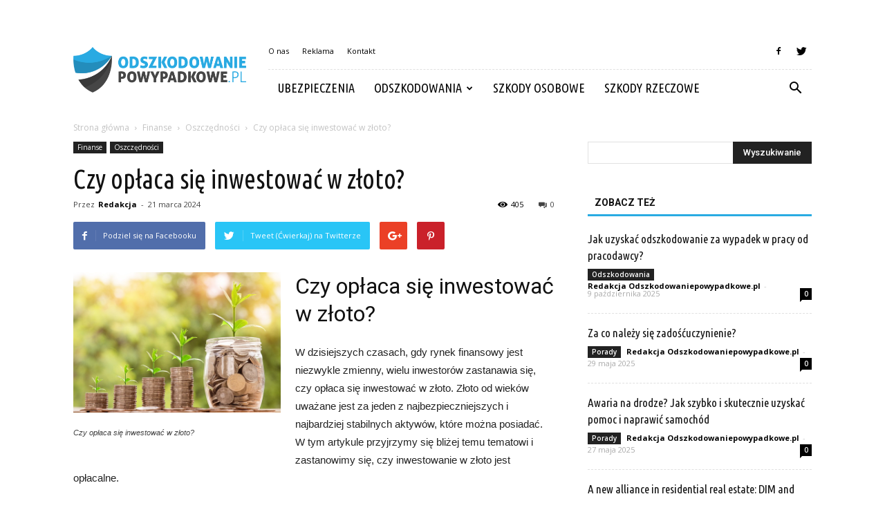

--- FILE ---
content_type: text/html; charset=UTF-8
request_url: https://odszkodowaniepowypadkowe.pl/czy-oplaca-sie-inwestowac-w-zloto/
body_size: 97280
content:
<!doctype html >
<!--[if IE 8]>    <html class="ie8" lang="en"> <![endif]-->
<!--[if IE 9]>    <html class="ie9" lang="en"> <![endif]-->
<!--[if gt IE 8]><!--> <html lang="pl-PL"> <!--<![endif]-->
<head>
    <title>Czy opłaca się inwestować w złoto? | OdszkodowaniePowypadkowe.pl</title>
    <meta charset="UTF-8" />
    <meta name="viewport" content="width=device-width, initial-scale=1.0">
    <link rel="pingback" href="https://odszkodowaniepowypadkowe.pl/xmlrpc.php" />
    <meta property="og:image" content="https://odszkodowaniepowypadkowe.pl/wp-content/uploads/2023/09/86006e00ac95925c683bcfdd8369cf6b.jpeg" /><meta name="author" content="Redakcja">
<link rel='dns-prefetch' href='//fonts.googleapis.com' />
<link rel='dns-prefetch' href='//s.w.org' />
<link rel="alternate" type="application/rss+xml" title="OdszkodowaniePowypadkowe.pl &raquo; Kanał z wpisami" href="https://odszkodowaniepowypadkowe.pl/feed/" />
<link rel="alternate" type="application/rss+xml" title="OdszkodowaniePowypadkowe.pl &raquo; Kanał z komentarzami" href="https://odszkodowaniepowypadkowe.pl/comments/feed/" />
<link rel="alternate" type="application/rss+xml" title="OdszkodowaniePowypadkowe.pl &raquo; Czy opłaca się inwestować w złoto? Kanał z komentarzami" href="https://odszkodowaniepowypadkowe.pl/czy-oplaca-sie-inwestowac-w-zloto/feed/" />
		<script type="text/javascript">
			window._wpemojiSettings = {"baseUrl":"https:\/\/s.w.org\/images\/core\/emoji\/11\/72x72\/","ext":".png","svgUrl":"https:\/\/s.w.org\/images\/core\/emoji\/11\/svg\/","svgExt":".svg","source":{"concatemoji":"https:\/\/odszkodowaniepowypadkowe.pl\/wp-includes\/js\/wp-emoji-release.min.js?ver=4.9.26"}};
			!function(e,a,t){var n,r,o,i=a.createElement("canvas"),p=i.getContext&&i.getContext("2d");function s(e,t){var a=String.fromCharCode;p.clearRect(0,0,i.width,i.height),p.fillText(a.apply(this,e),0,0);e=i.toDataURL();return p.clearRect(0,0,i.width,i.height),p.fillText(a.apply(this,t),0,0),e===i.toDataURL()}function c(e){var t=a.createElement("script");t.src=e,t.defer=t.type="text/javascript",a.getElementsByTagName("head")[0].appendChild(t)}for(o=Array("flag","emoji"),t.supports={everything:!0,everythingExceptFlag:!0},r=0;r<o.length;r++)t.supports[o[r]]=function(e){if(!p||!p.fillText)return!1;switch(p.textBaseline="top",p.font="600 32px Arial",e){case"flag":return s([55356,56826,55356,56819],[55356,56826,8203,55356,56819])?!1:!s([55356,57332,56128,56423,56128,56418,56128,56421,56128,56430,56128,56423,56128,56447],[55356,57332,8203,56128,56423,8203,56128,56418,8203,56128,56421,8203,56128,56430,8203,56128,56423,8203,56128,56447]);case"emoji":return!s([55358,56760,9792,65039],[55358,56760,8203,9792,65039])}return!1}(o[r]),t.supports.everything=t.supports.everything&&t.supports[o[r]],"flag"!==o[r]&&(t.supports.everythingExceptFlag=t.supports.everythingExceptFlag&&t.supports[o[r]]);t.supports.everythingExceptFlag=t.supports.everythingExceptFlag&&!t.supports.flag,t.DOMReady=!1,t.readyCallback=function(){t.DOMReady=!0},t.supports.everything||(n=function(){t.readyCallback()},a.addEventListener?(a.addEventListener("DOMContentLoaded",n,!1),e.addEventListener("load",n,!1)):(e.attachEvent("onload",n),a.attachEvent("onreadystatechange",function(){"complete"===a.readyState&&t.readyCallback()})),(n=t.source||{}).concatemoji?c(n.concatemoji):n.wpemoji&&n.twemoji&&(c(n.twemoji),c(n.wpemoji)))}(window,document,window._wpemojiSettings);
		</script>
		<style type="text/css">
img.wp-smiley,
img.emoji {
	display: inline !important;
	border: none !important;
	box-shadow: none !important;
	height: 1em !important;
	width: 1em !important;
	margin: 0 .07em !important;
	vertical-align: -0.1em !important;
	background: none !important;
	padding: 0 !important;
}
</style>
<link rel='stylesheet' id='yasrcss-css'  href='https://odszkodowaniepowypadkowe.pl/wp-content/plugins/yet-another-stars-rating/css/yasr.css' type='text/css' media='all' />
<style id='yasrcss-inline-css' type='text/css'>

		.rateit .rateit-range {
			background: url(https://odszkodowaniepowypadkowe.pl/wp-content/plugins/yet-another-stars-rating/img/stars_16_flat.png) left 0px !important;
		}

		.rateit .rateit-hover {
			background: url(https://odszkodowaniepowypadkowe.pl/wp-content/plugins/yet-another-stars-rating/img/stars_16_flat.png) left -21px !important;
		}

		.rateit .rateit-selected {
			background: url(https://odszkodowaniepowypadkowe.pl/wp-content/plugins/yet-another-stars-rating/img/stars_16_flat.png) left -42px !important;
		}

		div.medium .rateit-range {
			/*White*/
			background: url(https://odszkodowaniepowypadkowe.pl/wp-content/plugins/yet-another-stars-rating/img/stars_24_flat.png) left 0px !important;
		}

		div.medium .rateit-hover {
			/*Red*/
			background: url(https://odszkodowaniepowypadkowe.pl/wp-content/plugins/yet-another-stars-rating/img/stars_24_flat.png) left -29px !important;
		}

		div.medium .rateit-selected {
			/*Yellow*/
			background: url(https://odszkodowaniepowypadkowe.pl/wp-content/plugins/yet-another-stars-rating/img/stars_24_flat.png) left -58px !important;
		}

		/* Creating set 32 */

		div.bigstars .rateit-range {
			/*White*/
			background: url(https://odszkodowaniepowypadkowe.pl/wp-content/plugins/yet-another-stars-rating/img/stars_32_flat.png) left 0px !important;
		}

		div.bigstars .rateit-hover{
			/*red*/
			background: url(https://odszkodowaniepowypadkowe.pl/wp-content/plugins/yet-another-stars-rating/img/stars_32_flat.png) left -37px !important;
		}

		div.bigstars .rateit-selected
		{
			/*Gold*/
			background: url(https://odszkodowaniepowypadkowe.pl/wp-content/plugins/yet-another-stars-rating/img/stars_32_flat.png) left -74px !important;
		}

	
</style>
<link rel='stylesheet' id='jquery-ui-css'  href='https://odszkodowaniepowypadkowe.pl/wp-content/plugins/yet-another-stars-rating/css/jquery-ui.css?ver=1.11.2' type='text/css' media='all' />
<link rel='stylesheet' id='dashicons-css'  href='https://odszkodowaniepowypadkowe.pl/wp-includes/css/dashicons.min.css?ver=4.9.26' type='text/css' media='all' />
<link rel='stylesheet' id='yasrcsslightscheme-css'  href='https://odszkodowaniepowypadkowe.pl/wp-content/plugins/yet-another-stars-rating/css/yasr-table-light.css' type='text/css' media='all' />
<link rel='stylesheet' id='google-fonts-style-css'  href='https://fonts.googleapis.com/css?family=Ubuntu+Condensed%3A400%7COpen+Sans%3A300italic%2C400%2C400italic%2C600%2C600italic%2C700%7CRoboto%3A300%2C400%2C400italic%2C500%2C500italic%2C700%2C900&#038;ver=7.8.1' type='text/css' media='all' />
<link rel='stylesheet' id='js_composer_front-css'  href='https://odszkodowaniepowypadkowe.pl/wp-content/plugins/js_composer/assets/css/js_composer.min.css?ver=5.1.1' type='text/css' media='all' />
<link rel='stylesheet' id='td-theme-css'  href='https://odszkodowaniepowypadkowe.pl/wp-content/themes/Newspaper/style.css?ver=7.8.1' type='text/css' media='all' />
<link rel='stylesheet' id='td-theme-demo-style-css'  href='https://odszkodowaniepowypadkowe.pl/wp-content/themes/Newspaper/includes/demos/blog_travel/demo_style.css?ver=7.8.1' type='text/css' media='all' />
      <script>
      if (document.location.protocol != "https:") {
          document.location = document.URL.replace(/^http:/i, "https:");
      }
      </script>
      <script type='text/javascript' src='https://odszkodowaniepowypadkowe.pl/wp-includes/js/jquery/jquery.js?ver=1.12.4'></script>
<script type='text/javascript' src='https://odszkodowaniepowypadkowe.pl/wp-includes/js/jquery/jquery-migrate.min.js?ver=1.4.1'></script>
<link rel='https://api.w.org/' href='https://odszkodowaniepowypadkowe.pl/wp-json/' />
<link rel="EditURI" type="application/rsd+xml" title="RSD" href="https://odszkodowaniepowypadkowe.pl/xmlrpc.php?rsd" />
<link rel="wlwmanifest" type="application/wlwmanifest+xml" href="https://odszkodowaniepowypadkowe.pl/wp-includes/wlwmanifest.xml" /> 
<link rel='prev' title='Co zrobić z dużą gotówka?' href='https://odszkodowaniepowypadkowe.pl/co-zrobic-z-duza-gotowka/' />
<link rel='next' title='Komu opłaca się podatek liniowy?' href='https://odszkodowaniepowypadkowe.pl/komu-oplaca-sie-podatek-liniowy/' />
<meta name="generator" content="WordPress 4.9.26" />
<link rel="canonical" href="https://odszkodowaniepowypadkowe.pl/czy-oplaca-sie-inwestowac-w-zloto/" />
<link rel='shortlink' href='https://odszkodowaniepowypadkowe.pl/?p=3985' />
<link rel="alternate" type="application/json+oembed" href="https://odszkodowaniepowypadkowe.pl/wp-json/oembed/1.0/embed?url=https%3A%2F%2Fodszkodowaniepowypadkowe.pl%2Fczy-oplaca-sie-inwestowac-w-zloto%2F" />
<link rel="alternate" type="text/xml+oembed" href="https://odszkodowaniepowypadkowe.pl/wp-json/oembed/1.0/embed?url=https%3A%2F%2Fodszkodowaniepowypadkowe.pl%2Fczy-oplaca-sie-inwestowac-w-zloto%2F&#038;format=xml" />
<!--[if lt IE 9]><script src="https://html5shim.googlecode.com/svn/trunk/html5.js"></script><![endif]-->
    <meta name="generator" content="Powered by Visual Composer - drag and drop page builder for WordPress."/>
<!--[if lte IE 9]><link rel="stylesheet" type="text/css" href="https://odszkodowaniepowypadkowe.pl/wp-content/plugins/js_composer/assets/css/vc_lte_ie9.min.css" media="screen"><![endif]-->
<!-- JS generated by theme -->

<script>
    
    

	    var tdBlocksArray = []; //here we store all the items for the current page

	    //td_block class - each ajax block uses a object of this class for requests
	    function tdBlock() {
		    this.id = '';
		    this.block_type = 1; //block type id (1-234 etc)
		    this.atts = '';
		    this.td_column_number = '';
		    this.td_current_page = 1; //
		    this.post_count = 0; //from wp
		    this.found_posts = 0; //from wp
		    this.max_num_pages = 0; //from wp
		    this.td_filter_value = ''; //current live filter value
		    this.is_ajax_running = false;
		    this.td_user_action = ''; // load more or infinite loader (used by the animation)
		    this.header_color = '';
		    this.ajax_pagination_infinite_stop = ''; //show load more at page x
	    }


        // td_js_generator - mini detector
        (function(){
            var htmlTag = document.getElementsByTagName("html")[0];

            if ( navigator.userAgent.indexOf("MSIE 10.0") > -1 ) {
                htmlTag.className += ' ie10';
            }

            if ( !!navigator.userAgent.match(/Trident.*rv\:11\./) ) {
                htmlTag.className += ' ie11';
            }

            if ( /(iPad|iPhone|iPod)/g.test(navigator.userAgent) ) {
                htmlTag.className += ' td-md-is-ios';
            }

            var user_agent = navigator.userAgent.toLowerCase();
            if ( user_agent.indexOf("android") > -1 ) {
                htmlTag.className += ' td-md-is-android';
            }

            if ( -1 !== navigator.userAgent.indexOf('Mac OS X')  ) {
                htmlTag.className += ' td-md-is-os-x';
            }

            if ( /chrom(e|ium)/.test(navigator.userAgent.toLowerCase()) ) {
               htmlTag.className += ' td-md-is-chrome';
            }

            if ( -1 !== navigator.userAgent.indexOf('Firefox') ) {
                htmlTag.className += ' td-md-is-firefox';
            }

            if ( -1 !== navigator.userAgent.indexOf('Safari') && -1 === navigator.userAgent.indexOf('Chrome') ) {
                htmlTag.className += ' td-md-is-safari';
            }

            if( -1 !== navigator.userAgent.indexOf('IEMobile') ){
                htmlTag.className += ' td-md-is-iemobile';
            }

        })();




        var tdLocalCache = {};

        ( function () {
            "use strict";

            tdLocalCache = {
                data: {},
                remove: function (resource_id) {
                    delete tdLocalCache.data[resource_id];
                },
                exist: function (resource_id) {
                    return tdLocalCache.data.hasOwnProperty(resource_id) && tdLocalCache.data[resource_id] !== null;
                },
                get: function (resource_id) {
                    return tdLocalCache.data[resource_id];
                },
                set: function (resource_id, cachedData) {
                    tdLocalCache.remove(resource_id);
                    tdLocalCache.data[resource_id] = cachedData;
                }
            };
        })();

    
    
var td_viewport_interval_list=[{"limitBottom":767,"sidebarWidth":228},{"limitBottom":1018,"sidebarWidth":300},{"limitBottom":1140,"sidebarWidth":324}];
var td_animation_stack_effect="type0";
var tds_animation_stack=true;
var td_animation_stack_specific_selectors=".entry-thumb, img";
var td_animation_stack_general_selectors=".td-animation-stack img, .td-animation-stack .entry-thumb, .post img";
var td_ajax_url="https:\/\/odszkodowaniepowypadkowe.pl\/wp-admin\/admin-ajax.php?td_theme_name=Newspaper&v=7.8.1";
var td_get_template_directory_uri="https:\/\/odszkodowaniepowypadkowe.pl\/wp-content\/themes\/Newspaper";
var tds_snap_menu="";
var tds_logo_on_sticky="";
var tds_header_style="8";
var td_please_wait="Prosz\u0119 czeka\u0107 ...";
var td_email_user_pass_incorrect="U\u017cytkownik lub has\u0142o niepoprawne!";
var td_email_user_incorrect="E-mail lub nazwa u\u017cytkownika jest niepoprawna!";
var td_email_incorrect="E-mail niepoprawny!";
var tds_more_articles_on_post_enable="";
var tds_more_articles_on_post_time_to_wait="";
var tds_more_articles_on_post_pages_distance_from_top=0;
var tds_theme_color_site_wide="#29abe2";
var tds_smart_sidebar="enabled";
var tdThemeName="Newspaper";
var td_magnific_popup_translation_tPrev="Poprzedni (Strza\u0142ka w lewo)";
var td_magnific_popup_translation_tNext="Nast\u0119pny (Strza\u0142ka w prawo)";
var td_magnific_popup_translation_tCounter="%curr% z %total%";
var td_magnific_popup_translation_ajax_tError="Zawarto\u015b\u0107 z %url% nie mo\u017ce by\u0107 za\u0142adowana.";
var td_magnific_popup_translation_image_tError="Obraz #%curr% nie mo\u017ce by\u0107 za\u0142adowany.";
var td_ad_background_click_link="";
var td_ad_background_click_target="";
</script>


<!-- Header style compiled by theme -->

<style>
    
.td-header-wrap .black-menu .sf-menu > .current-menu-item > a,
    .td-header-wrap .black-menu .sf-menu > .current-menu-ancestor > a,
    .td-header-wrap .black-menu .sf-menu > .current-category-ancestor > a,
    .td-header-wrap .black-menu .sf-menu > li > a:hover,
    .td-header-wrap .black-menu .sf-menu > .sfHover > a,
    .td-header-style-12 .td-header-menu-wrap-full,
    .sf-menu > .current-menu-item > a:after,
    .sf-menu > .current-menu-ancestor > a:after,
    .sf-menu > .current-category-ancestor > a:after,
    .sf-menu > li:hover > a:after,
    .sf-menu > .sfHover > a:after,
    .td-header-style-12 .td-affix,
    .header-search-wrap .td-drop-down-search:after,
    .header-search-wrap .td-drop-down-search .btn:hover,
    input[type=submit]:hover,
    .td-read-more a,
    .td-post-category:hover,
    .td-grid-style-1.td-hover-1 .td-big-grid-post:hover .td-post-category,
    .td-grid-style-5.td-hover-1 .td-big-grid-post:hover .td-post-category,
    .td_top_authors .td-active .td-author-post-count,
    .td_top_authors .td-active .td-author-comments-count,
    .td_top_authors .td_mod_wrap:hover .td-author-post-count,
    .td_top_authors .td_mod_wrap:hover .td-author-comments-count,
    .td-404-sub-sub-title a:hover,
    .td-search-form-widget .wpb_button:hover,
    .td-rating-bar-wrap div,
    .td_category_template_3 .td-current-sub-category,
    .dropcap,
    .td_wrapper_video_playlist .td_video_controls_playlist_wrapper,
    .wpb_default,
    .wpb_default:hover,
    .td-left-smart-list:hover,
    .td-right-smart-list:hover,
    .woocommerce-checkout .woocommerce input.button:hover,
    .woocommerce-page .woocommerce a.button:hover,
    .woocommerce-account div.woocommerce .button:hover,
    #bbpress-forums button:hover,
    .bbp_widget_login .button:hover,
    .td-footer-wrapper .td-post-category,
    .td-footer-wrapper .widget_product_search input[type="submit"]:hover,
    .woocommerce .product a.button:hover,
    .woocommerce .product #respond input#submit:hover,
    .woocommerce .checkout input#place_order:hover,
    .woocommerce .woocommerce.widget .button:hover,
    .single-product .product .summary .cart .button:hover,
    .woocommerce-cart .woocommerce table.cart .button:hover,
    .woocommerce-cart .woocommerce .shipping-calculator-form .button:hover,
    .td-next-prev-wrap a:hover,
    .td-load-more-wrap a:hover,
    .td-post-small-box a:hover,
    .page-nav .current,
    .page-nav:first-child > div,
    .td_category_template_8 .td-category-header .td-category a.td-current-sub-category,
    .td_category_template_4 .td-category-siblings .td-category a:hover,
    #bbpress-forums .bbp-pagination .current,
    #bbpress-forums #bbp-single-user-details #bbp-user-navigation li.current a,
    .td-theme-slider:hover .slide-meta-cat a,
    a.vc_btn-black:hover,
    .td-trending-now-wrapper:hover .td-trending-now-title,
    .td-scroll-up,
    .td-smart-list-button:hover,
    .td-weather-information:before,
    .td-weather-week:before,
    .td_block_exchange .td-exchange-header:before,
    .td_block_big_grid_9.td-grid-style-1 .td-post-category,
    .td_block_big_grid_9.td-grid-style-5 .td-post-category,
    .td-grid-style-6.td-hover-1 .td-module-thumb:after,
    .td-pulldown-syle-2 .td-subcat-dropdown ul:after,
    .td_block_template_9 .td-block-title:after,
    .td_block_template_15 .td-block-title:before {
        background-color: #29abe2;
    }

    .global-block-template-4 .td-related-title .td-cur-simple-item:before {
        border-color: #29abe2 transparent transparent transparent !important;
    }

    .woocommerce .woocommerce-message .button:hover,
    .woocommerce .woocommerce-error .button:hover,
    .woocommerce .woocommerce-info .button:hover,
    .global-block-template-4 .td-related-title .td-cur-simple-item,
    .global-block-template-3 .td-related-title .td-cur-simple-item,
    .global-block-template-9 .td-related-title:after {
        background-color: #29abe2 !important;
    }

    .woocommerce .product .onsale,
    .woocommerce.widget .ui-slider .ui-slider-handle {
        background: none #29abe2;
    }

    .woocommerce.widget.widget_layered_nav_filters ul li a {
        background: none repeat scroll 0 0 #29abe2 !important;
    }

    a,
    cite a:hover,
    .td_mega_menu_sub_cats .cur-sub-cat,
    .td-mega-span h3 a:hover,
    .td_mod_mega_menu:hover .entry-title a,
    .header-search-wrap .result-msg a:hover,
    .top-header-menu li a:hover,
    .top-header-menu .current-menu-item > a,
    .top-header-menu .current-menu-ancestor > a,
    .top-header-menu .current-category-ancestor > a,
    .td-social-icon-wrap > a:hover,
    .td-header-sp-top-widget .td-social-icon-wrap a:hover,
    .td-page-content blockquote p,
    .td-post-content blockquote p,
    .mce-content-body blockquote p,
    .comment-content blockquote p,
    .wpb_text_column blockquote p,
    .td_block_text_with_title blockquote p,
    .td_module_wrap:hover .entry-title a,
    .td-subcat-filter .td-subcat-list a:hover,
    .td-subcat-filter .td-subcat-dropdown a:hover,
    .td_quote_on_blocks,
    .dropcap2,
    .dropcap3,
    .td_top_authors .td-active .td-authors-name a,
    .td_top_authors .td_mod_wrap:hover .td-authors-name a,
    .td-post-next-prev-content a:hover,
    .author-box-wrap .td-author-social a:hover,
    .td-author-name a:hover,
    .td-author-url a:hover,
    .td_mod_related_posts:hover h3 > a,
    .td-post-template-11 .td-related-title .td-related-left:hover,
    .td-post-template-11 .td-related-title .td-related-right:hover,
    .td-post-template-11 .td-related-title .td-cur-simple-item,
    .td-post-template-11 .td_block_related_posts .td-next-prev-wrap a:hover,
    .comment-reply-link:hover,
    .logged-in-as a:hover,
    #cancel-comment-reply-link:hover,
    .td-search-query,
    .td-category-header .td-pulldown-category-filter-link:hover,
    .td-category-siblings .td-subcat-dropdown a:hover,
    .td-category-siblings .td-subcat-dropdown a.td-current-sub-category,
    .widget a:hover,
    .archive .widget_archive .current,
    .archive .widget_archive .current a,
    .widget_calendar tfoot a:hover,
    .woocommerce a.added_to_cart:hover,
    #bbpress-forums li.bbp-header .bbp-reply-content span a:hover,
    #bbpress-forums .bbp-forum-freshness a:hover,
    #bbpress-forums .bbp-topic-freshness a:hover,
    #bbpress-forums .bbp-forums-list li a:hover,
    #bbpress-forums .bbp-forum-title:hover,
    #bbpress-forums .bbp-topic-permalink:hover,
    #bbpress-forums .bbp-topic-started-by a:hover,
    #bbpress-forums .bbp-topic-started-in a:hover,
    #bbpress-forums .bbp-body .super-sticky li.bbp-topic-title .bbp-topic-permalink,
    #bbpress-forums .bbp-body .sticky li.bbp-topic-title .bbp-topic-permalink,
    .widget_display_replies .bbp-author-name,
    .widget_display_topics .bbp-author-name,
    .footer-text-wrap .footer-email-wrap a,
    .td-subfooter-menu li a:hover,
    .footer-social-wrap a:hover,
    a.vc_btn-black:hover,
    .td-smart-list-dropdown-wrap .td-smart-list-button:hover,
    .td_module_17 .td-read-more a:hover,
    .td_module_18 .td-read-more a:hover,
    .td_module_19 .td-post-author-name a:hover,
    .td-instagram-user a,
    .td-pulldown-syle-2 .td-subcat-dropdown:hover .td-subcat-more span,
    .td-pulldown-syle-2 .td-subcat-dropdown:hover .td-subcat-more i,
    .td-pulldown-syle-3 .td-subcat-dropdown:hover .td-subcat-more span,
    .td-pulldown-syle-3 .td-subcat-dropdown:hover .td-subcat-more i,
    .td-block-title-wrap .td-wrapper-pulldown-filter .td-pulldown-filter-display-option:hover,
    .td-block-title-wrap .td-wrapper-pulldown-filter .td-pulldown-filter-display-option:hover i,
    .td-block-title-wrap .td-wrapper-pulldown-filter .td-pulldown-filter-link:hover,
    .td-block-title-wrap .td-wrapper-pulldown-filter .td-pulldown-filter-item .td-cur-simple-item,
    .global-block-template-2 .td-related-title .td-cur-simple-item,
    .global-block-template-5 .td-related-title .td-cur-simple-item,
    .global-block-template-6 .td-related-title .td-cur-simple-item,
    .global-block-template-7 .td-related-title .td-cur-simple-item,
    .global-block-template-8 .td-related-title .td-cur-simple-item,
    .global-block-template-9 .td-related-title .td-cur-simple-item,
    .global-block-template-10 .td-related-title .td-cur-simple-item,
    .global-block-template-11 .td-related-title .td-cur-simple-item,
    .global-block-template-12 .td-related-title .td-cur-simple-item,
    .global-block-template-13 .td-related-title .td-cur-simple-item,
    .global-block-template-14 .td-related-title .td-cur-simple-item,
    .global-block-template-15 .td-related-title .td-cur-simple-item,
    .global-block-template-16 .td-related-title .td-cur-simple-item,
    .global-block-template-17 .td-related-title .td-cur-simple-item,
    .td-theme-wrap .sf-menu ul .td-menu-item > a:hover,
    .td-theme-wrap .sf-menu ul .sfHover > a,
    .td-theme-wrap .sf-menu ul .current-menu-ancestor > a,
    .td-theme-wrap .sf-menu ul .current-category-ancestor > a,
    .td-theme-wrap .sf-menu ul .current-menu-item > a {
        color: #29abe2;
    }

    a.vc_btn-black.vc_btn_square_outlined:hover,
    a.vc_btn-black.vc_btn_outlined:hover,
    .td-mega-menu-page .wpb_content_element ul li a:hover,
     .td-theme-wrap .td-aj-search-results .td_module_wrap:hover .entry-title a,
    .td-theme-wrap .header-search-wrap .result-msg a:hover {
        color: #29abe2 !important;
    }

    .td-next-prev-wrap a:hover,
    .td-load-more-wrap a:hover,
    .td-post-small-box a:hover,
    .page-nav .current,
    .page-nav:first-child > div,
    .td_category_template_8 .td-category-header .td-category a.td-current-sub-category,
    .td_category_template_4 .td-category-siblings .td-category a:hover,
    #bbpress-forums .bbp-pagination .current,
    .post .td_quote_box,
    .page .td_quote_box,
    a.vc_btn-black:hover,
    .td_block_template_5 .td-block-title > * {
        border-color: #29abe2;
    }

    .td_wrapper_video_playlist .td_video_currently_playing:after {
        border-color: #29abe2 !important;
    }

    .header-search-wrap .td-drop-down-search:before {
        border-color: transparent transparent #29abe2 transparent;
    }

    .block-title > span,
    .block-title > a,
    .block-title > label,
    .widgettitle,
    .widgettitle:after,
    .td-trending-now-title,
    .td-trending-now-wrapper:hover .td-trending-now-title,
    .wpb_tabs li.ui-tabs-active a,
    .wpb_tabs li:hover a,
    .vc_tta-container .vc_tta-color-grey.vc_tta-tabs-position-top.vc_tta-style-classic .vc_tta-tabs-container .vc_tta-tab.vc_active > a,
    .vc_tta-container .vc_tta-color-grey.vc_tta-tabs-position-top.vc_tta-style-classic .vc_tta-tabs-container .vc_tta-tab:hover > a,
    .td_block_template_1 .td-related-title .td-cur-simple-item,
    .woocommerce .product .products h2,
    .td-subcat-filter .td-subcat-dropdown:hover .td-subcat-more {
    	background-color: #29abe2;
    }

    .woocommerce div.product .woocommerce-tabs ul.tabs li.active {
    	background-color: #29abe2 !important;
    }

    .block-title,
    .td_block_template_1 .td-related-title,
    .wpb_tabs .wpb_tabs_nav,
    .vc_tta-container .vc_tta-color-grey.vc_tta-tabs-position-top.vc_tta-style-classic .vc_tta-tabs-container,
    .woocommerce div.product .woocommerce-tabs ul.tabs:before {
        border-color: #29abe2;
    }
    .td_block_wrap .td-subcat-item a.td-cur-simple-item {
	    color: #29abe2;
	}


    
    .td-grid-style-4 .entry-title
    {
        background-color: rgba(41, 171, 226, 0.7);
    }

    
    .td-theme-wrap .block-title > span,
    .td-theme-wrap .block-title > span > a,
    .td-theme-wrap .widget_rss .block-title .rsswidget,
    .td-theme-wrap .block-title > a,
    .widgettitle,
    .widgettitle > a,
    .td-trending-now-title,
    .wpb_tabs li.ui-tabs-active a,
    .wpb_tabs li:hover a,
    .vc_tta-container .vc_tta-color-grey.vc_tta-tabs-position-top.vc_tta-style-classic .vc_tta-tabs-container .vc_tta-tab.vc_active > a,
    .vc_tta-container .vc_tta-color-grey.vc_tta-tabs-position-top.vc_tta-style-classic .vc_tta-tabs-container .vc_tta-tab:hover > a,
    .td-related-title .td-cur-simple-item,
    .woocommerce div.product .woocommerce-tabs ul.tabs li.active,
    .woocommerce .product .products h2,
    .td-theme-wrap .td_block_template_2 .td-block-title > *,
    .td-theme-wrap .td_block_template_3 .td-block-title > *,
    .td-theme-wrap .td_block_template_4 .td-block-title > *,
    .td-theme-wrap .td_block_template_5 .td-block-title > *,
    .td-theme-wrap .td_block_template_6 .td-block-title > *,
    .td-theme-wrap .td_block_template_6 .td-block-title:before,
    .td-theme-wrap .td_block_template_7 .td-block-title > *,
    .td-theme-wrap .td_block_template_8 .td-block-title > *,
    .td-theme-wrap .td_block_template_9 .td-block-title > *,
    .td-theme-wrap .td_block_template_10 .td-block-title > *,
    .td-theme-wrap .td_block_template_11 .td-block-title > *,
    .td-theme-wrap .td_block_template_12 .td-block-title > *,
    .td-theme-wrap .td_block_template_13 .td-block-title > span,
    .td-theme-wrap .td_block_template_13 .td-block-title > a,
    .td-theme-wrap .td_block_template_14 .td-block-title > *,
    .td-theme-wrap .td_block_template_14 .td-block-title-wrap .td-wrapper-pulldown-filter .td-pulldown-filter-display-option,
    .td-theme-wrap .td_block_template_14 .td-block-title-wrap .td-wrapper-pulldown-filter .td-pulldown-filter-display-option i,
    .td-theme-wrap .td_block_template_14 .td-block-title-wrap .td-wrapper-pulldown-filter .td-pulldown-filter-display-option:hover,
    .td-theme-wrap .td_block_template_14 .td-block-title-wrap .td-wrapper-pulldown-filter .td-pulldown-filter-display-option:hover i,
    .td-theme-wrap .td_block_template_15 .td-block-title > *,
    .td-theme-wrap .td_block_template_15 .td-block-title-wrap .td-wrapper-pulldown-filter,
    .td-theme-wrap .td_block_template_15 .td-block-title-wrap .td-wrapper-pulldown-filter i,
    .td-theme-wrap .td_block_template_16 .td-block-title > *,
    .td-theme-wrap .td_block_template_17 .td-block-title > * {
    	color: #111111;
    }


    
    .sf-menu > .current-menu-item > a:after,
    .sf-menu > .current-menu-ancestor > a:after,
    .sf-menu > .current-category-ancestor > a:after,
    .sf-menu > li:hover > a:after,
    .sf-menu > .sfHover > a:after,
    .td_block_mega_menu .td-next-prev-wrap a:hover,
    .td-mega-span .td-post-category:hover,
    .td-header-wrap .black-menu .sf-menu > li > a:hover,
    .td-header-wrap .black-menu .sf-menu > .current-menu-ancestor > a,
    .td-header-wrap .black-menu .sf-menu > .sfHover > a,
    .header-search-wrap .td-drop-down-search:after,
    .header-search-wrap .td-drop-down-search .btn:hover,
    .td-header-wrap .black-menu .sf-menu > .current-menu-item > a,
    .td-header-wrap .black-menu .sf-menu > .current-menu-ancestor > a,
    .td-header-wrap .black-menu .sf-menu > .current-category-ancestor > a {
        background-color: #29abe2;
    }


    .td_block_mega_menu .td-next-prev-wrap a:hover {
        border-color: #29abe2;
    }

    .header-search-wrap .td-drop-down-search:before {
        border-color: transparent transparent #29abe2 transparent;
    }

    .td_mega_menu_sub_cats .cur-sub-cat,
    .td_mod_mega_menu:hover .entry-title a,
    .td-theme-wrap .sf-menu ul .td-menu-item > a:hover,
    .td-theme-wrap .sf-menu ul .sfHover > a,
    .td-theme-wrap .sf-menu ul .current-menu-ancestor > a,
    .td-theme-wrap .sf-menu ul .current-category-ancestor > a,
    .td-theme-wrap .sf-menu ul .current-menu-item > a {
        color: #29abe2;
    }


    
    .td-menu-background:before,
    .td-search-background:before {
        background: rgba(0,0,0,0.8);
        background: -moz-linear-gradient(top, rgba(0,0,0,0.8) 0%, rgba(0,0,0,0.9) 100%);
        background: -webkit-gradient(left top, left bottom, color-stop(0%, rgba(0,0,0,0.8)), color-stop(100%, rgba(0,0,0,0.9)));
        background: -webkit-linear-gradient(top, rgba(0,0,0,0.8) 0%, rgba(0,0,0,0.9) 100%);
        background: -o-linear-gradient(top, rgba(0,0,0,0.8) 0%, @mobileu_gradient_two_mob 100%);
        background: -ms-linear-gradient(top, rgba(0,0,0,0.8) 0%, rgba(0,0,0,0.9) 100%);
        background: linear-gradient(to bottom, rgba(0,0,0,0.8) 0%, rgba(0,0,0,0.9) 100%);
        filter: progid:DXImageTransform.Microsoft.gradient( startColorstr='rgba(0,0,0,0.8)', endColorstr='rgba(0,0,0,0.9)', GradientType=0 );
    }

    
    .td-footer-wrapper,
    .td-footer-wrapper .td_block_template_7 .td-block-title > *,
    .td-footer-wrapper .td_block_template_17 .td-block-title,
    .td-footer-wrapper .td-block-title-wrap .td-wrapper-pulldown-filter {
        background-color: #f9f9f9;
    }

    
    .td-footer-wrapper,
    .td-footer-wrapper a,
    .td-footer-wrapper .block-title a,
    .td-footer-wrapper .block-title span,
    .td-footer-wrapper .block-title label,
    .td-footer-wrapper .td-excerpt,
    .td-footer-wrapper .td-post-author-name span,
    .td-footer-wrapper .td-post-date,
    .td-footer-wrapper .td-social-style3 .td_social_type a,
    .td-footer-wrapper .td-social-style3,
    .td-footer-wrapper .td-social-style4 .td_social_type a,
    .td-footer-wrapper .td-social-style4,
    .td-footer-wrapper .td-social-style9,
    .td-footer-wrapper .td-social-style10,
    .td-footer-wrapper .td-social-style2 .td_social_type a,
    .td-footer-wrapper .td-social-style8 .td_social_type a,
    .td-footer-wrapper .td-social-style2 .td_social_type,
    .td-footer-wrapper .td-social-style8 .td_social_type,
    .td-footer-template-13 .td-social-name,
    .td-footer-wrapper .td_block_template_7 .td-block-title > * {
        color: #222222;
    }

    .td-footer-wrapper .widget_calendar th,
    .td-footer-wrapper .widget_calendar td,
    .td-footer-wrapper .td-social-style2 .td_social_type .td-social-box,
    .td-footer-wrapper .td-social-style8 .td_social_type .td-social-box,
    .td-social-style-2 .td-icon-font:after {
        border-color: #222222;
    }

    .td-footer-wrapper .td-module-comments a,
    .td-footer-wrapper .td-post-category,
    .td-footer-wrapper .td-slide-meta .td-post-author-name span,
    .td-footer-wrapper .td-slide-meta .td-post-date {
        color: #fff;
    }

    
    .td-footer-bottom-full .td-container::before {
        background-color: rgba(34, 34, 34, 0.1);
    }

    
	.td-footer-wrapper .block-title > span,
    .td-footer-wrapper .block-title > a,
    .td-footer-wrapper .widgettitle,
    .td-theme-wrap .td-footer-wrapper .td-container .td-block-title > *,
    .td-theme-wrap .td-footer-wrapper .td_block_template_6 .td-block-title:before {
    	color: #29abe2;
    }

    
    .td-footer-wrapper .footer-social-wrap .td-icon-font {
        color: #222222;
    }

    
    .td-sub-footer-container {
        background-color: #ffffff;
    }

    
    .td-sub-footer-container,
    .td-subfooter-menu li a {
        color: #222222;
    }

    
    ul.sf-menu > .td-menu-item > a {
        font-family:"Ubuntu Condensed";
	font-size:18px;
	font-weight:normal;
	
    }
    
    .sf-menu ul .td-menu-item a {
        font-family:"Ubuntu Condensed";
	font-size:16px;
	font-weight:normal;
	
    }
	
    .td_mod_mega_menu .item-details a {
        font-family:"Ubuntu Condensed";
	font-size:16px;
	
    }
    
    .block-title > span,
    .block-title > a,
    .widgettitle,
    .td-trending-now-title,
    .wpb_tabs li a,
    .vc_tta-container .vc_tta-color-grey.vc_tta-tabs-position-top.vc_tta-style-classic .vc_tta-tabs-container .vc_tta-tab > a,
    .td-theme-wrap .td-related-title a,
    .woocommerce div.product .woocommerce-tabs ul.tabs li a,
    .woocommerce .product .products h2,
    .td-theme-wrap .td-block-title {
        font-weight:bold;
	
    }
    
	.td_module_wrap .td-module-title {
		font-family:"Ubuntu Condensed";
	
	}
     
    .td_module_6 .td-module-title {
    	font-size:16px;
	
    }
    
    .td-theme-slider.iosSlider-col-2 .td-module-title a {
        font-family:"Ubuntu Condensed";
	
    }
    
    .td-theme-slider.iosSlider-col-3 .td-module-title a {
        font-family:"Ubuntu Condensed";
	
    }
    
    .td-big-grid-post.td-big-thumb .td-big-grid-meta,
    .td-big-thumb .td-big-grid-meta .entry-title {
        font-family:"Ubuntu Condensed";
	
    }
    
    .td-big-grid-post.td-medium-thumb .td-big-grid-meta,
    .td-medium-thumb .td-big-grid-meta .entry-title {
        font-family:"Ubuntu Condensed";
	
    }
    
    .td-big-grid-post.td-small-thumb .td-big-grid-meta,
    .td-small-thumb .td-big-grid-meta .entry-title {
        font-family:"Ubuntu Condensed";
	
    }
    
    .td-big-grid-post.td-tiny-thumb .td-big-grid-meta,
    .td-tiny-thumb .td-big-grid-meta .entry-title {
        font-family:"Ubuntu Condensed";
	
    }
    
	#td-mobile-nav,
	#td-mobile-nav .wpb_button,
	.td-search-wrap-mob {
		font-family:"Ubuntu Condensed";
	
	}


	
	.post .td-post-header .entry-title {
		font-family:"Ubuntu Condensed";
	
	}
    
    .td-page-title,
    .woocommerce-page .page-title,
    .td-category-title-holder .td-page-title {
    	font-family:"Ubuntu Condensed";
	
    }



/* Style generated by theme for demo: blog_travel */

.td-blog-travel .block-title,
		.td-blog-travel .td-related-title{
    		border-bottom-color: #29abe2;
    	}

		
		.td-blog-travel .td-header-style-8 .sf-menu > li > a:hover,
		.td-blog-travel .td-header-style-8 .sf-menu > .sfHover > a,
		.td-blog-travel .td-header-style-8 .sf-menu > .current-menu-item > a,
		.td-blog-travel .td-header-style-8 .sf-menu > .current-menu-ancestor > a,
		.td-blog-travel .td-header-style-8 .sf-menu > .current-category-ancestor > a {
		 	color: #29abe2;
		}
</style>

<script>
  (function(i,s,o,g,r,a,m){i['GoogleAnalyticsObject']=r;i[r]=i[r]||function(){
  (i[r].q=i[r].q||[]).push(arguments)},i[r].l=1*new Date();a=s.createElement(o),
  m=s.getElementsByTagName(o)[0];a.async=1;a.src=g;m.parentNode.insertBefore(a,m)
  })(window,document,'script','https://www.google-analytics.com/analytics.js','ga');

  ga('create', 'UA-107222094-1', 'auto');
  ga('send', 'pageview');

</script><noscript><style type="text/css"> .wpb_animate_when_almost_visible { opacity: 1; }</style></noscript></head>

<body data-rsssl=1 class="post-template-default single single-post postid-3985 single-format-standard czy-oplaca-sie-inwestowac-w-zloto global-block-template-1 td-blog-travel single_template_1 wpb-js-composer js-comp-ver-5.1.1 vc_responsive td-animation-stack-type0 td-full-layout" itemscope="itemscope" itemtype="https://schema.org/WebPage">

        <div class="td-scroll-up"><i class="td-icon-menu-up"></i></div>
    
    <div class="td-menu-background"></div>
<div id="td-mobile-nav">
    <div class="td-mobile-container">
        <!-- mobile menu top section -->
        <div class="td-menu-socials-wrap">
            <!-- socials -->
            <div class="td-menu-socials">
                
        <span class="td-social-icon-wrap">
            <a target="_blank" href="https://www.facebook.com/Odszkodowaniepowypadkowepl-135812623717023/" title="Facebook">
                <i class="td-icon-font td-icon-facebook"></i>
            </a>
        </span>
        <span class="td-social-icon-wrap">
            <a target="_blank" href="https://twitter.com/po_wypadku" title="Twitter">
                <i class="td-icon-font td-icon-twitter"></i>
            </a>
        </span>            </div>
            <!-- close button -->
            <div class="td-mobile-close">
                <a href="#"><i class="td-icon-close-mobile"></i></a>
            </div>
        </div>

        <!-- login section -->
        
        <!-- menu section -->
        <div class="td-mobile-content">
            <div class="menu-menu-container"><ul id="menu-menu" class="td-mobile-main-menu"><li id="menu-item-28" class="menu-item menu-item-type-taxonomy menu-item-object-category menu-item-first menu-item-28"><a href="https://odszkodowaniepowypadkowe.pl/category/ubezpieczenia/">Ubezpieczenia</a></li>
<li id="menu-item-23" class="menu-item menu-item-type-taxonomy menu-item-object-category menu-item-has-children menu-item-23"><a href="https://odszkodowaniepowypadkowe.pl/category/odszkodowania/">Odszkodowania<i class="td-icon-menu-right td-element-after"></i></a>
<ul class="sub-menu">
	<li id="menu-item-24" class="menu-item menu-item-type-taxonomy menu-item-object-category menu-item-24"><a href="https://odszkodowaniepowypadkowe.pl/category/odszkodowania/odszkodowania-z-ac/">Odszkodowania z AC</a></li>
	<li id="menu-item-25" class="menu-item menu-item-type-taxonomy menu-item-object-category menu-item-25"><a href="https://odszkodowaniepowypadkowe.pl/category/odszkodowania/odszkodowania-z-oc/">Odszkodowania z OC</a></li>
</ul>
</li>
<li id="menu-item-26" class="menu-item menu-item-type-taxonomy menu-item-object-category menu-item-26"><a href="https://odszkodowaniepowypadkowe.pl/category/szkody-osobowe/">Szkody osobowe</a></li>
<li id="menu-item-27" class="menu-item menu-item-type-taxonomy menu-item-object-category menu-item-27"><a href="https://odszkodowaniepowypadkowe.pl/category/szkody-rzeczowe/">Szkody rzeczowe</a></li>
</ul></div>        </div>
    </div>

    <!-- register/login section -->
    </div>    <div class="td-search-background"></div>
<div class="td-search-wrap-mob">
	<div class="td-drop-down-search" aria-labelledby="td-header-search-button">
		<form method="get" class="td-search-form" action="https://odszkodowaniepowypadkowe.pl/">
			<!-- close button -->
			<div class="td-search-close">
				<a href="#"><i class="td-icon-close-mobile"></i></a>
			</div>
			<div role="search" class="td-search-input">
				<span>Wyszukiwanie</span>
				<input id="td-header-search-mob" type="text" value="" name="s" autocomplete="off" />
			</div>
		</form>
		<div id="td-aj-search-mob"></div>
	</div>
</div>    
    
    <div id="td-outer-wrap" class="td-theme-wrap">
    
        <!--
Header style 8
-->

<div class="td-header-wrap td-header-style-8">
    <div class="td-container td-container-wrap ">
        <div class="td-header-sp-logo">
                        <a class="td-main-logo" href="https://odszkodowaniepowypadkowe.pl/">
                <img src="https://odszkodowaniepowypadkowe.pl/wp-content/uploads/2017/09/ODSZKODOWANIE-POWYPADKOWE.png" alt="ODSZKODOWANIEPOWYPADKOWE" title="ODSZKODOWANIEPOWYPADKOWE"/>
                <span class="td-visual-hidden">OdszkodowaniePowypadkowe.pl</span>
            </a>
                </div>
    </div>
    <div class="td-header-top-menu-full td-container-wrap ">
        <div class="td-container">
            <div class="td-header-row td-header-top-menu">
                
    <div class="top-bar-style-1">
        
<div class="td-header-sp-top-menu">


	<div class="menu-top-container"><ul id="menu-top" class="top-header-menu"><li id="menu-item-22" class="menu-item menu-item-type-post_type menu-item-object-page menu-item-first td-menu-item td-normal-menu menu-item-22"><a href="https://odszkodowaniepowypadkowe.pl/o-nas/">O nas</a></li>
<li id="menu-item-21" class="menu-item menu-item-type-post_type menu-item-object-page td-menu-item td-normal-menu menu-item-21"><a href="https://odszkodowaniepowypadkowe.pl/reklama/">Reklama</a></li>
<li id="menu-item-20" class="menu-item menu-item-type-post_type menu-item-object-page td-menu-item td-normal-menu menu-item-20"><a href="https://odszkodowaniepowypadkowe.pl/kontakt/">Kontakt</a></li>
</ul></div></div>
        <div class="td-header-sp-top-widget">
    
        <span class="td-social-icon-wrap">
            <a target="_blank" href="https://www.facebook.com/Odszkodowaniepowypadkowepl-135812623717023/" title="Facebook">
                <i class="td-icon-font td-icon-facebook"></i>
            </a>
        </span>
        <span class="td-social-icon-wrap">
            <a target="_blank" href="https://twitter.com/po_wypadku" title="Twitter">
                <i class="td-icon-font td-icon-twitter"></i>
            </a>
        </span></div>
    </div>

<!-- LOGIN MODAL -->
            </div>
        </div>
    </div>
    <div class="td-header-menu-wrap-full td-container-wrap ">
        <div class="td-header-menu-wrap td-header-gradient">
            <div class="td-container">
                <div class="td-header-row td-header-main-menu">
                    <div id="td-header-menu" role="navigation">
    <div id="td-top-mobile-toggle"><a href="#"><i class="td-icon-font td-icon-mobile"></i></a></div>
    <div class="td-main-menu-logo td-logo-in-header">
                <a class="td-main-logo" href="https://odszkodowaniepowypadkowe.pl/">
            <img src="https://odszkodowaniepowypadkowe.pl/wp-content/uploads/2017/09/ODSZKODOWANIE-POWYPADKOWE.png" alt="ODSZKODOWANIEPOWYPADKOWE" title="ODSZKODOWANIEPOWYPADKOWE"/>
        </a>
        </div>
    <div class="menu-menu-container"><ul id="menu-menu-1" class="sf-menu"><li class="menu-item menu-item-type-taxonomy menu-item-object-category menu-item-first td-menu-item td-normal-menu menu-item-28"><a href="https://odszkodowaniepowypadkowe.pl/category/ubezpieczenia/">Ubezpieczenia</a></li>
<li class="menu-item menu-item-type-taxonomy menu-item-object-category menu-item-has-children td-menu-item td-normal-menu menu-item-23"><a href="https://odszkodowaniepowypadkowe.pl/category/odszkodowania/">Odszkodowania</a>
<ul class="sub-menu">
	<li class="menu-item menu-item-type-taxonomy menu-item-object-category td-menu-item td-normal-menu menu-item-24"><a href="https://odszkodowaniepowypadkowe.pl/category/odszkodowania/odszkodowania-z-ac/">Odszkodowania z AC</a></li>
	<li class="menu-item menu-item-type-taxonomy menu-item-object-category td-menu-item td-normal-menu menu-item-25"><a href="https://odszkodowaniepowypadkowe.pl/category/odszkodowania/odszkodowania-z-oc/">Odszkodowania z OC</a></li>
</ul>
</li>
<li class="menu-item menu-item-type-taxonomy menu-item-object-category td-menu-item td-normal-menu menu-item-26"><a href="https://odszkodowaniepowypadkowe.pl/category/szkody-osobowe/">Szkody osobowe</a></li>
<li class="menu-item menu-item-type-taxonomy menu-item-object-category td-menu-item td-normal-menu menu-item-27"><a href="https://odszkodowaniepowypadkowe.pl/category/szkody-rzeczowe/">Szkody rzeczowe</a></li>
</ul></div></div>


<div class="td-search-wrapper">
    <div id="td-top-search">
        <!-- Search -->
        <div class="header-search-wrap">
            <div class="dropdown header-search">
                <a id="td-header-search-button" href="#" role="button" class="dropdown-toggle " data-toggle="dropdown"><i class="td-icon-search"></i></a>
                <a id="td-header-search-button-mob" href="#" role="button" class="dropdown-toggle " data-toggle="dropdown"><i class="td-icon-search"></i></a>
            </div>
        </div>
    </div>
</div>

<div class="header-search-wrap">
	<div class="dropdown header-search">
		<div class="td-drop-down-search" aria-labelledby="td-header-search-button">
			<form method="get" class="td-search-form" action="https://odszkodowaniepowypadkowe.pl/">
				<div role="search" class="td-head-form-search-wrap">
					<input id="td-header-search" type="text" value="" name="s" autocomplete="off" /><input class="wpb_button wpb_btn-inverse btn" type="submit" id="td-header-search-top" value="Wyszukiwanie" />
				</div>
			</form>
			<div id="td-aj-search"></div>
		</div>
	</div>
</div>                </div>
            </div>
        </div>
    </div>

    <div class="td-banner-wrap-full td-container-wrap ">
        <div class="td-container-header td-header-row td-header-header">
            <div class="td-header-sp-recs">
                <div class="td-header-rec-wrap">
    
</div>            </div>
        </div>
    </div>

</div><div class="td-main-content-wrap td-container-wrap">

    <div class="td-container td-post-template-1 ">
        <div class="td-crumb-container"><div class="entry-crumbs" itemscope itemtype="http://schema.org/BreadcrumbList"><span class="td-bred-first"><a href="https://odszkodowaniepowypadkowe.pl/">Strona główna</a></span> <i class="td-icon-right td-bread-sep"></i> <span itemscope itemprop="itemListElement" itemtype="http://schema.org/ListItem">
                               <a title="Zobacz wszystkie wiadomości Finanse" class="entry-crumb" itemscope itemprop="item" itemtype="http://schema.org/Thing" href="https://odszkodowaniepowypadkowe.pl/category/finanse/">
                                  <span itemprop="name">Finanse</span>    </a>    <meta itemprop="position" content = "1"></span> <i class="td-icon-right td-bread-sep"></i> <span itemscope itemprop="itemListElement" itemtype="http://schema.org/ListItem">
                               <a title="Zobacz wszystkie wiadomości Oszczędności" class="entry-crumb" itemscope itemprop="item" itemtype="http://schema.org/Thing" href="https://odszkodowaniepowypadkowe.pl/category/finanse/oszczednosci/">
                                  <span itemprop="name">Oszczędności</span>    </a>    <meta itemprop="position" content = "2"></span> <i class="td-icon-right td-bread-sep td-bred-no-url-last"></i> <span class="td-bred-no-url-last">Czy opłaca się inwestować w złoto?</span></div></div>
        <div class="td-pb-row">
                                    <div class="td-pb-span8 td-main-content" role="main">
                            <div class="td-ss-main-content">
                                

    <article id="post-3985" class="post-3985 post type-post status-publish format-standard has-post-thumbnail hentry category-oszczednosci" itemscope itemtype="https://schema.org/Article">
        <div class="td-post-header">

            <ul class="td-category"><li class="entry-category"><a  href="https://odszkodowaniepowypadkowe.pl/category/finanse/">Finanse</a></li><li class="entry-category"><a  href="https://odszkodowaniepowypadkowe.pl/category/finanse/oszczednosci/">Oszczędności</a></li></ul>
            <header class="td-post-title">
                <h1 class="entry-title">Czy opłaca się inwestować w złoto?</h1>

                

                <div class="td-module-meta-info">
                    <div class="td-post-author-name"><div class="td-author-by">Przez</div> <a href="https://odszkodowaniepowypadkowe.pl/author/odszkodowaniepowypadkowez/">Redakcja</a><div class="td-author-line"> - </div> </div>                    <span class="td-post-date"><time class="entry-date updated td-module-date" datetime="2024-03-21T23:27:00+00:00" >21 marca 2024</time></span>                    <div class="td-post-comments"><a href="https://odszkodowaniepowypadkowe.pl/czy-oplaca-sie-inwestowac-w-zloto/#respond"><i class="td-icon-comments"></i>0</a></div>                    <div class="td-post-views"><i class="td-icon-views"></i><span class="td-nr-views-3985">405</span></div>                </div>

            </header>


        </div>

        <div class="td-post-sharing td-post-sharing-top ">
				<div class="td-default-sharing">
		            <a class="td-social-sharing-buttons td-social-facebook" href="https://www.facebook.com/sharer.php?u=https%3A%2F%2Fodszkodowaniepowypadkowe.pl%2Fczy-oplaca-sie-inwestowac-w-zloto%2F" onclick="window.open(this.href, 'mywin','left=50,top=50,width=600,height=350,toolbar=0'); return false;"><i class="td-icon-facebook"></i><div class="td-social-but-text">Podziel się na Facebooku</div></a>
		            <a class="td-social-sharing-buttons td-social-twitter" href="https://twitter.com/intent/tweet?text=Czy+op%C5%82aca+si%C4%99+inwestowa%C4%87+w+z%C5%82oto%3F&url=https%3A%2F%2Fodszkodowaniepowypadkowe.pl%2Fczy-oplaca-sie-inwestowac-w-zloto%2F&via=OdszkodowaniePowypadkowe.pl"  ><i class="td-icon-twitter"></i><div class="td-social-but-text">Tweet (Ćwierkaj) na Twitterze</div></a>
		            <a class="td-social-sharing-buttons td-social-google" href="https://plus.google.com/share?url=https://odszkodowaniepowypadkowe.pl/czy-oplaca-sie-inwestowac-w-zloto/" onclick="window.open(this.href, 'mywin','left=50,top=50,width=600,height=350,toolbar=0'); return false;"><i class="td-icon-googleplus"></i></a>
		            <a class="td-social-sharing-buttons td-social-pinterest" href="https://pinterest.com/pin/create/button/?url=https://odszkodowaniepowypadkowe.pl/czy-oplaca-sie-inwestowac-w-zloto/&amp;media=https://odszkodowaniepowypadkowe.pl/wp-content/uploads/2023/09/86006e00ac95925c683bcfdd8369cf6b.jpeg&description=Czy+op%C5%82aca+si%C4%99+inwestowa%C4%87+w+z%C5%82oto%3F" onclick="window.open(this.href, 'mywin','left=50,top=50,width=600,height=350,toolbar=0'); return false;"><i class="td-icon-pinterest"></i></a>
		            <a class="td-social-sharing-buttons td-social-whatsapp" href="whatsapp://send?text=Czy+op%C5%82aca+si%C4%99+inwestowa%C4%87+w+z%C5%82oto%3F%20-%20https%3A%2F%2Fodszkodowaniepowypadkowe.pl%2Fczy-oplaca-sie-inwestowac-w-zloto%2F" ><i class="td-icon-whatsapp"></i></a>
	            </div></div>

        <div class="td-post-content">
            <div class="td-featured-image-rec">

            <div class="td-post-featured-image"><figure><a href="https://odszkodowaniepowypadkowe.pl/wp-content/uploads/2023/09/86006e00ac95925c683bcfdd8369cf6b.jpeg" data-caption="Czy opłaca się inwestować w złoto?"><img width="640" height="432" class="entry-thumb td-modal-image" src="https://odszkodowaniepowypadkowe.pl/wp-content/uploads/2023/09/86006e00ac95925c683bcfdd8369cf6b.jpeg" srcset="https://odszkodowaniepowypadkowe.pl/wp-content/uploads/2023/09/86006e00ac95925c683bcfdd8369cf6b.jpeg 640w, https://odszkodowaniepowypadkowe.pl/wp-content/uploads/2023/09/86006e00ac95925c683bcfdd8369cf6b-300x203.jpeg 300w, https://odszkodowaniepowypadkowe.pl/wp-content/uploads/2023/09/86006e00ac95925c683bcfdd8369cf6b-622x420.jpeg 622w" sizes="(max-width: 640px) 100vw, 640px" alt="Czy opłaca się inwestować w złoto?" title="Czy opłaca się inwestować w złoto?"/></a><figcaption class="wp-caption-text">Czy opłaca się inwestować w złoto?</figcaption></figure></div>            </div>

            <h1 id="czy-oplaca-sie-inwestowac-w-zloto-bVmiYzKFZm">Czy opłaca się inwestować w złoto?</h1>
<p>W dzisiejszych czasach, gdy rynek finansowy jest niezwykle zmienny, wielu inwestorów zastanawia się, czy opłaca się inwestować w złoto. Złoto od wieków uważane jest za jeden z najbezpieczniejszych i najbardziej stabilnych aktywów, które można posiadać. W tym artykule przyjrzymy się bliżej temu tematowi i zastanowimy się, czy inwestowanie w złoto jest opłacalne.</p>
<h2 id="zloto-jako-bezpieczna-przystan-bVmiYzKFZm">Złoto jako bezpieczna przystań</h2>
<p>Jednym z głównych powodów, dla których inwestorzy decydują się na inwestowanie w złoto, jest jego rola jako bezpiecznej przystani w trudnych czasach. W momencie, gdy gospodarka jest w kryzysie lub na rynkach panuje niepewność, cena złota często rośnie. Jest to spowodowane tym, że inwestorzy szukają bezpiecznych miejsc na ulokowanie swoich środków, a złoto jest jednym z najbardziej popularnych wyborów.</p>
<p>Złoto ma również tę zaletę, że nie jest zależne od żadnej konkretnej waluty. Oznacza to, że nawet jeśli wartość danej waluty spada, cena złota może nadal rosnąć. Jest to szczególnie ważne w przypadku inwestorów, którzy chcą zdywersyfikować swoje portfele i zabezpieczyć się przed ewentualnymi stratami na rynkach finansowych.</p>
<h2 id="historia-wzrostu-wartosci-zlota-bVmiYzKFZm">Historia wzrostu wartości złota</h2>
<p>Jeśli przyjrzymy się historii, możemy zauważyć, że wartość złota stale rosła przez wiele lat. Od czasów starożytnych, złoto było uważane za cenny surowiec i środek płatniczy. W ciągu ostatnich kilkudziesięciu lat, cena złota znacząco wzrosła, co przyciągnęło uwagę inwestorów z całego świata.</p>
<p>Warto jednak pamiętać, że historia nie zawsze jest gwarancją przyszłego wzrostu. Chociaż złoto miało swoje wzloty i upadki, to nadal jest uważane za jeden z najbardziej stabilnych aktywów. Wartościowe kruszce, takie jak złoto, mają tendencję do zyskiwania na wartości w dłuższym okresie czasu.</p>
<h2 id="inwestowanie-w-zloto-a-inflacja-bVmiYzKFZm">Inwestowanie w złoto a inflacja</h2>
<p>Inwestowanie w złoto może być również skutecznym sposobem na ochronę przed inflacją. Inflacja to proces, w którym ogólny poziom cen wzrasta, a siła nabywcza waluty maleje. W takiej sytuacji, inwestycje w tradycyjne aktywa, takie jak akcje czy obligacje, mogą stracić na wartości.</p>
<p>Złoto jest uważane za jedno z najlepszych zabezpieczeń przed inflacją. W momencie, gdy ceny rosną, wartość złota również wzrasta. Jest to spowodowane tym, że inwestorzy szukają bezpiecznych miejsc na ulokowanie swoich środków, a złoto jest jednym z najbardziej popularnych wyborów.</p>
<h2 id="rozne-sposoby-inwestowania-w-zloto-bVmiYzKFZm">Różne sposoby inwestowania w złoto</h2>
<p>Istnieje wiele różnych sposobów inwestowania w złoto. Jednym z najpopularniejszych jest zakup fizycznego złota w postaci monet lub sztabek. Inwestorzy mogą również inwestować w złoto poprzez giełdę, gdzie handluje się kontraktami terminowymi na złoto.</p>
<p>Innym sposobem inwestowania w złoto jest zakup udziałów w spółkach górniczych zajmujących się wydobyciem złota. W ten sposób inwestorzy mogą czerpać korzyści z potencjalnego wzrostu wartości złota, jednocześnie inwestując w rozwijający się sektor górniczy.</p>
<h2 id="ryzyko-inwestowania-w-zloto-bVmiYzKFZm">Ryzyko inwestowania w złoto</h2>
<p>Jak przy każdej inwestycji, inwestowanie w złoto wiąże się również z pewnym ryzykiem. Warto pamiętać, że cena złota może być podatna na wahania rynkowe i nie zawsze rośnie. Istnieje również ryzyko kradzieży lub utraty fizycznego złota.</p>
<p>Ważne jest, aby przed podjęciem decyzji o inwestowaniu w złoto, dokładnie zbadać rynek i skonsultować się z profesjonalistami. Inwestowanie w złoto może być opłacalne, ale wymaga również odpowiedniej wiedzy i strategii inwestycyjnej.</p>
<h2 id="podsumowanie-bVmiYzKFZm">Podsumowanie</h2>
<p>Czy opłaca się inwestować w złoto? Odpowiedź na to pytanie zależy od wielu czynników, takich jak sytuacja na rynkach finansowych, inflacja czy preferencje inwestora. Złoto jest uważane za bezpieczną przystań i skuteczne zabezpieczenie przed inflacją. Jednak inwestowanie w złoto wiąże się również z pewnym ryzykiem. Dlatego ważne jest, aby dokładnie zbadać rynek i skonsultować się z profesjonalistami przed podjęciem decyzji inwestycyjnej.</p>
<p>Warto również pamiętać, że inwestowanie w złoto powinno być częścią zdywersyfikowanego portfela inwestycyjnego. Nie należy polegać tylko na jednym aktywie, ale rozważyć różne opcje inwestycyjne, które mog</p>
<p>Opłaca się inwestować w złoto. Zachęcam do zapoznania się z artykułem na stronie https://www.mocdzialania.pl/.</p>

        <!--Yasr Visitor Votes Shortcode-->
        <div id="yasr_visitor_votes_3985" class="yasr-visitor-votes"><div class="rateit medium yasr_visitor_votes_stars_div" id="yasr_rateit_visitor_votes_3985" data-postid="3985" data-rateit-starwidth="24" data-rateit-starheight="24" data-rateit-value="0" data-rateit-step="1" data-rateit-resetable="false" data-rateit-readonly="false"></div><span class="dashicons dashicons-chart-bar yasr-dashicons-visitor-stats " id="yasr-total-average-dashicon-3985" title="yasr-stats-dashicon"></span><span class="yasr-total-average-container" id="yasr-total-average-text_3985">
                    [Głosów:0 &nbsp; &nbsp;Średnia:0/5]
                </span></div>
        <!--End Yasr Visitor Votes Shortcode-->
                </div>


        <footer>
                        
            <div class="td-post-source-tags">
                                            </div>

            <div class="td-post-sharing td-post-sharing-bottom td-with-like"><span class="td-post-share-title">PODZIEL SIĘ</span>
            <div class="td-default-sharing">
	            <a class="td-social-sharing-buttons td-social-facebook" href="https://www.facebook.com/sharer.php?u=https%3A%2F%2Fodszkodowaniepowypadkowe.pl%2Fczy-oplaca-sie-inwestowac-w-zloto%2F" onclick="window.open(this.href, 'mywin','left=50,top=50,width=600,height=350,toolbar=0'); return false;"><i class="td-icon-facebook"></i><div class="td-social-but-text">Facebook</div></a>
	            <a class="td-social-sharing-buttons td-social-twitter" href="https://twitter.com/intent/tweet?text=Czy+op%C5%82aca+si%C4%99+inwestowa%C4%87+w+z%C5%82oto%3F&url=https%3A%2F%2Fodszkodowaniepowypadkowe.pl%2Fczy-oplaca-sie-inwestowac-w-zloto%2F&via=OdszkodowaniePowypadkowe.pl"><i class="td-icon-twitter"></i><div class="td-social-but-text">Twitter</div></a>
	            <a class="td-social-sharing-buttons td-social-google" href="https://plus.google.com/share?url=https://odszkodowaniepowypadkowe.pl/czy-oplaca-sie-inwestowac-w-zloto/" onclick="window.open(this.href, 'mywin','left=50,top=50,width=600,height=350,toolbar=0'); return false;"><i class="td-icon-googleplus"></i></a>
	            <a class="td-social-sharing-buttons td-social-pinterest" href="https://pinterest.com/pin/create/button/?url=https://odszkodowaniepowypadkowe.pl/czy-oplaca-sie-inwestowac-w-zloto/&amp;media=https://odszkodowaniepowypadkowe.pl/wp-content/uploads/2023/09/86006e00ac95925c683bcfdd8369cf6b.jpeg&description=Czy+op%C5%82aca+si%C4%99+inwestowa%C4%87+w+z%C5%82oto%3F" onclick="window.open(this.href, 'mywin','left=50,top=50,width=600,height=350,toolbar=0'); return false;"><i class="td-icon-pinterest"></i></a>
	            <a class="td-social-sharing-buttons td-social-whatsapp" href="whatsapp://send?text=Czy+op%C5%82aca+si%C4%99+inwestowa%C4%87+w+z%C5%82oto%3F%20-%20https%3A%2F%2Fodszkodowaniepowypadkowe.pl%2Fczy-oplaca-sie-inwestowac-w-zloto%2F" ><i class="td-icon-whatsapp"></i></a>
            </div><div class="td-classic-sharing"><ul><li class="td-classic-facebook"><iframe frameBorder="0" src="https://www.facebook.com/plugins/like.php?href=https://odszkodowaniepowypadkowe.pl/czy-oplaca-sie-inwestowac-w-zloto/&amp;layout=button_count&amp;show_faces=false&amp;width=105&amp;action=like&amp;colorscheme=light&amp;height=21" style="border:none; overflow:hidden; width:105px; height:21px; background-color:transparent;"></iframe></li><li class="td-classic-twitter"><a href="https://twitter.com/share" class="twitter-share-button" data-url="https://odszkodowaniepowypadkowe.pl/czy-oplaca-sie-inwestowac-w-zloto/" data-text="Czy opłaca się inwestować w złoto?" data-via="" data-lang="en">tweet</a> <script>!function(d,s,id){var js,fjs=d.getElementsByTagName(s)[0];if(!d.getElementById(id)){js=d.createElement(s);js.id=id;js.src="//platform.twitter.com/widgets.js";fjs.parentNode.insertBefore(js,fjs);}}(document,"script","twitter-wjs");</script></li></ul></div></div>            <div class="td-block-row td-post-next-prev"><div class="td-block-span6 td-post-prev-post"><div class="td-post-next-prev-content"><span>Poprzedni artykuł</span><a href="https://odszkodowaniepowypadkowe.pl/co-zrobic-z-duza-gotowka/">Co zrobić z dużą gotówka?</a></div></div><div class="td-next-prev-separator"></div><div class="td-block-span6 td-post-next-post"><div class="td-post-next-prev-content"><span>Następny artykuł</span><a href="https://odszkodowaniepowypadkowe.pl/komu-oplaca-sie-podatek-liniowy/">Komu opłaca się podatek liniowy?</a></div></div></div>            <div class="author-box-wrap"><a href="https://odszkodowaniepowypadkowe.pl/author/odszkodowaniepowypadkowez/"><img src="https://secure.gravatar.com/avatar/59b581a709f1184570864605166e6d38?s=96&#038;d=mm&#038;r=g" width="96" height="96" alt="" class="avatar avatar-96 wp-user-avatar wp-user-avatar-96 photo avatar-default" /></a><div class="desc"><div class="td-author-name vcard author"><span class="fn"><a href="https://odszkodowaniepowypadkowe.pl/author/odszkodowaniepowypadkowez/">Redakcja</a></span></div><div class="td-author-description"></div><div class="td-author-social"></div><div class="clearfix"></div></div></div>	        <span style="display: none;" itemprop="author" itemscope itemtype="https://schema.org/Person"><meta itemprop="name" content="Redakcja"></span><meta itemprop="datePublished" content="2024-03-21T23:27:00+00:00"><meta itemprop="dateModified" content="2024-03-21T23:27:00+00:00"><meta itemscope itemprop="mainEntityOfPage" itemType="https://schema.org/WebPage" itemid="https://odszkodowaniepowypadkowe.pl/czy-oplaca-sie-inwestowac-w-zloto/"/><span style="display: none;" itemprop="publisher" itemscope itemtype="https://schema.org/Organization"><span style="display: none;" itemprop="logo" itemscope itemtype="https://schema.org/ImageObject"><meta itemprop="url" content="https://odszkodowaniepowypadkowe.pl/wp-content/uploads/2017/09/ODSZKODOWANIE-POWYPADKOWE.png"></span><meta itemprop="name" content="OdszkodowaniePowypadkowe.pl"></span><meta itemprop="headline " content="Czy opłaca się inwestować w złoto?"><span style="display: none;" itemprop="image" itemscope itemtype="https://schema.org/ImageObject"><meta itemprop="url" content="https://odszkodowaniepowypadkowe.pl/wp-content/uploads/2023/09/86006e00ac95925c683bcfdd8369cf6b.jpeg"><meta itemprop="width" content="640"><meta itemprop="height" content="432"></span>        </footer>

    </article> <!-- /.post -->

    <div class="td_block_wrap td_block_related_posts td_uid_4_69763ef282243_rand td_with_ajax_pagination td-pb-border-top td_block_template_1"  data-td-block-uid="td_uid_4_69763ef282243" ><script>var block_td_uid_4_69763ef282243 = new tdBlock();
block_td_uid_4_69763ef282243.id = "td_uid_4_69763ef282243";
block_td_uid_4_69763ef282243.atts = '{"limit":3,"sort":"","post_ids":"","tag_slug":"","autors_id":"","installed_post_types":"","category_id":"","category_ids":"","custom_title":"","custom_url":"","show_child_cat":"","sub_cat_ajax":"","ajax_pagination":"next_prev","header_color":"","header_text_color":"","ajax_pagination_infinite_stop":"","td_column_number":3,"td_ajax_preloading":"","td_ajax_filter_type":"td_custom_related","td_ajax_filter_ids":"","td_filter_default_txt":"Wszystko","color_preset":"","border_top":"","class":"td_uid_4_69763ef282243_rand","el_class":"","offset":"","css":"","tdc_css":"","tdc_css_class":"td_uid_4_69763ef282243_rand","live_filter":"cur_post_same_categories","live_filter_cur_post_id":3985,"live_filter_cur_post_author":"5","block_template_id":""}';
block_td_uid_4_69763ef282243.td_column_number = "3";
block_td_uid_4_69763ef282243.block_type = "td_block_related_posts";
block_td_uid_4_69763ef282243.post_count = "3";
block_td_uid_4_69763ef282243.found_posts = "244";
block_td_uid_4_69763ef282243.header_color = "";
block_td_uid_4_69763ef282243.ajax_pagination_infinite_stop = "";
block_td_uid_4_69763ef282243.max_num_pages = "82";
tdBlocksArray.push(block_td_uid_4_69763ef282243);
</script><h4 class="td-related-title td-block-title"><a id="td_uid_5_69763ef282fba" class="td-related-left td-cur-simple-item" data-td_filter_value="" data-td_block_id="td_uid_4_69763ef282243" href="#">POWIĄZANE ARTYKUŁY</a><a id="td_uid_6_69763ef282fc2" class="td-related-right" data-td_filter_value="td_related_more_from_author" data-td_block_id="td_uid_4_69763ef282243" href="#">WIĘCEJ OD AUTORA</a></h4><div id=td_uid_4_69763ef282243 class="td_block_inner">

	<div class="td-related-row">

	<div class="td-related-span4">

        <div class="td_module_related_posts td-animation-stack td_mod_related_posts">
            <div class="td-module-image">
                <div class="td-module-thumb"><a href="https://odszkodowaniepowypadkowe.pl/w-czym-najlepiej-przechowywac-pieniadze/" rel="bookmark" title="W czym najlepiej przechowywać pieniądze?"><img width="218" height="150" class="entry-thumb" src="https://odszkodowaniepowypadkowe.pl/wp-content/uploads/2023/09/a6a758818b2c6e443df793b8c12f1a63-218x150.jpeg" srcset="https://odszkodowaniepowypadkowe.pl/wp-content/uploads/2023/09/a6a758818b2c6e443df793b8c12f1a63-218x150.jpeg 218w, https://odszkodowaniepowypadkowe.pl/wp-content/uploads/2023/09/a6a758818b2c6e443df793b8c12f1a63-100x70.jpeg 100w" sizes="(max-width: 218px) 100vw, 218px" alt="W czym najlepiej przechowywać pieniądze?" title="W czym najlepiej przechowywać pieniądze?"/></a></div>                <a href="https://odszkodowaniepowypadkowe.pl/category/finanse/oszczednosci/" class="td-post-category">Oszczędności</a>            </div>
            <div class="item-details">
                <h3 class="entry-title td-module-title"><a href="https://odszkodowaniepowypadkowe.pl/w-czym-najlepiej-przechowywac-pieniadze/" rel="bookmark" title="W czym najlepiej przechowywać pieniądze?">W czym najlepiej przechowywać pieniądze?</a></h3>            </div>
        </div>
        
	</div> <!-- ./td-related-span4 -->

	<div class="td-related-span4">

        <div class="td_module_related_posts td-animation-stack td_mod_related_posts">
            <div class="td-module-image">
                <div class="td-module-thumb"><a href="https://odszkodowaniepowypadkowe.pl/czy-oplaca-sie-kupic-teraz-mieszkanie/" rel="bookmark" title="Czy opłaca się kupić teraz mieszkanie?"><img width="218" height="150" class="entry-thumb" src="https://odszkodowaniepowypadkowe.pl/wp-content/uploads/2023/09/cfdfd9755e4feed1b8d8d364898f2bc7-218x150.jpeg" srcset="https://odszkodowaniepowypadkowe.pl/wp-content/uploads/2023/09/cfdfd9755e4feed1b8d8d364898f2bc7-218x150.jpeg 218w, https://odszkodowaniepowypadkowe.pl/wp-content/uploads/2023/09/cfdfd9755e4feed1b8d8d364898f2bc7-100x70.jpeg 100w" sizes="(max-width: 218px) 100vw, 218px" alt="Czy opłaca się kupić teraz mieszkanie?" title="Czy opłaca się kupić teraz mieszkanie?"/></a></div>                <a href="https://odszkodowaniepowypadkowe.pl/category/finanse/oszczednosci/" class="td-post-category">Oszczędności</a>            </div>
            <div class="item-details">
                <h3 class="entry-title td-module-title"><a href="https://odszkodowaniepowypadkowe.pl/czy-oplaca-sie-kupic-teraz-mieszkanie/" rel="bookmark" title="Czy opłaca się kupić teraz mieszkanie?">Czy opłaca się kupić teraz mieszkanie?</a></h3>            </div>
        </div>
        
	</div> <!-- ./td-related-span4 -->

	<div class="td-related-span4">

        <div class="td_module_related_posts td-animation-stack td_mod_related_posts">
            <div class="td-module-image">
                <div class="td-module-thumb"><a href="https://odszkodowaniepowypadkowe.pl/kiedy-polska-wyprzedzi-hiszpanie/" rel="bookmark" title="Kiedy Polska wyprzedzi Hiszpanie?"><img width="218" height="150" class="entry-thumb" src="https://odszkodowaniepowypadkowe.pl/wp-content/uploads/2023/09/9af2e14d55631ce70d9cf88d0aa82675-218x150.jpeg" srcset="https://odszkodowaniepowypadkowe.pl/wp-content/uploads/2023/09/9af2e14d55631ce70d9cf88d0aa82675-218x150.jpeg 218w, https://odszkodowaniepowypadkowe.pl/wp-content/uploads/2023/09/9af2e14d55631ce70d9cf88d0aa82675-100x70.jpeg 100w" sizes="(max-width: 218px) 100vw, 218px" alt="Kiedy Polska wyprzedzi Hiszpanie?" title="Kiedy Polska wyprzedzi Hiszpanie?"/></a></div>                <a href="https://odszkodowaniepowypadkowe.pl/category/finanse/oszczednosci/" class="td-post-category">Oszczędności</a>            </div>
            <div class="item-details">
                <h3 class="entry-title td-module-title"><a href="https://odszkodowaniepowypadkowe.pl/kiedy-polska-wyprzedzi-hiszpanie/" rel="bookmark" title="Kiedy Polska wyprzedzi Hiszpanie?">Kiedy Polska wyprzedzi Hiszpanie?</a></h3>            </div>
        </div>
        
	</div> <!-- ./td-related-span4 --></div><!--./row-fluid--></div><div class="td-next-prev-wrap"><a href="#" class="td-ajax-prev-page ajax-page-disabled" id="prev-page-td_uid_4_69763ef282243" data-td_block_id="td_uid_4_69763ef282243"><i class="td-icon-font td-icon-menu-left"></i></a><a href="#"  class="td-ajax-next-page" id="next-page-td_uid_4_69763ef282243" data-td_block_id="td_uid_4_69763ef282243"><i class="td-icon-font td-icon-menu-right"></i></a></div></div> <!-- ./block -->
	<div class="comments" id="comments">
        	<div id="respond" class="comment-respond">
		<h3 id="reply-title" class="comment-reply-title">ZOSTAW ODPOWIEDŹ <small><a rel="nofollow" id="cancel-comment-reply-link" href="/czy-oplaca-sie-inwestowac-w-zloto/#respond" style="display:none;">Anuluj odpowiedź</a></small></h3>			<form action="https://odszkodowaniepowypadkowe.pl/wp-comments-post.php" method="post" id="commentform" class="comment-form" novalidate>
				<div class="clearfix"></div>
				<div class="comment-form-input-wrap td-form-comment">
					<textarea placeholder="Komentarz:" id="comment" name="comment" cols="45" rows="8" aria-required="true"></textarea>
					<div class="td-warning-comment">Please enter your comment!</div>
				</div>
		        <div class="comment-form-input-wrap td-form-author">
			            <input class="" id="author" name="author" placeholder="Nazwa:*" type="text" value="" size="30"  aria-required='true' />
			            <div class="td-warning-author">Please enter your name here</div>
			         </div>
<div class="comment-form-input-wrap td-form-email">
			            <input class="" id="email" name="email" placeholder="E-mail:*" type="text" value="" size="30"  aria-required='true' />
			            <div class="td-warning-email-error">You have entered an incorrect email address!</div>
			            <div class="td-warning-email">Please enter your email address here</div>
			         </div>
<div class="comment-form-input-wrap td-form-url">
			            <input class="" id="url" name="url" placeholder="Strona Internetowa:" type="text" value="" size="30" />
                     </div>
<p class="form-submit"><input name="submit" type="submit" id="submit" class="submit" value="Dodaj Komentarz" /> <input type='hidden' name='comment_post_ID' value='3985' id='comment_post_ID' />
<input type='hidden' name='comment_parent' id='comment_parent' value='0' />
</p>
<!-- Anti-spam plugin v.5.2 wordpress.org/plugins/anti-spam/ -->
		<p class="antispam-group antispam-group-q" style="clear: both;">
			<label>Current ye@r <span class="required">*</span></label>
			<input type="hidden" name="antspm-a" class="antispam-control antispam-control-a" value="2026" />
			<input type="text" name="antspm-q" class="antispam-control antispam-control-q" value="5.2" autocomplete="off" />
		</p>
		<p class="antispam-group antispam-group-e" style="display: none;">
			<label>Leave this field empty</label>
			<input type="text" name="antspm-e-email-url-website" class="antispam-control antispam-control-e" value="" autocomplete="off" />
		</p>
			</form>
			</div><!-- #respond -->
	    </div> <!-- /.content -->
                            </div>
                        </div>
                        <div class="td-pb-span4 td-main-sidebar" role="complementary">
                            <div class="td-ss-main-sidebar">
                                <aside class="td_block_template_1 widget widget_search"><form method="get" class="td-search-form-widget" action="https://odszkodowaniepowypadkowe.pl/">
    <div role="search">
        <input class="td-widget-search-input" type="text" value="" name="s" id="s" /><input class="wpb_button wpb_btn-inverse btn" type="submit" id="searchsubmit" value="Wyszukiwanie" />
    </div>
</form></aside><div class="td_block_wrap td_block_9 td_block_widget td_uid_8_69763ef284840_rand td-pb-border-top td_block_template_1 td-column-1 td_block_padding td_block_bot_line"  data-td-block-uid="td_uid_8_69763ef284840" ><script>var block_td_uid_8_69763ef284840 = new tdBlock();
block_td_uid_8_69763ef284840.id = "td_uid_8_69763ef284840";
block_td_uid_8_69763ef284840.atts = '{"limit":"5","sort":"","post_ids":"","tag_slug":"","autors_id":"","installed_post_types":"","category_id":"","category_ids":"","custom_title":"ZOBACZ TE\u017b","custom_url":"","show_child_cat":"","sub_cat_ajax":"","ajax_pagination":"","header_color":"#","header_text_color":"#","ajax_pagination_infinite_stop":"","td_column_number":1,"td_ajax_preloading":"","td_ajax_filter_type":"","td_ajax_filter_ids":"","td_filter_default_txt":"All","color_preset":"","border_top":"","class":"td_block_widget td_uid_8_69763ef284840_rand","el_class":"","offset":"","css":"","tdc_css":"","tdc_css_class":"td_uid_8_69763ef284840_rand","live_filter":"","live_filter_cur_post_id":"","live_filter_cur_post_author":"","block_template_id":""}';
block_td_uid_8_69763ef284840.td_column_number = "1";
block_td_uid_8_69763ef284840.block_type = "td_block_9";
block_td_uid_8_69763ef284840.post_count = "5";
block_td_uid_8_69763ef284840.found_posts = "2056";
block_td_uid_8_69763ef284840.header_color = "#";
block_td_uid_8_69763ef284840.ajax_pagination_infinite_stop = "";
block_td_uid_8_69763ef284840.max_num_pages = "412";
tdBlocksArray.push(block_td_uid_8_69763ef284840);
</script><div class="td-block-title-wrap"><h4 class="block-title"><span class="td-pulldown-size">ZOBACZ TEŻ</span></h4></div><div id=td_uid_8_69763ef284840 class="td_block_inner">

	<div class="td-block-span12">

        <div class="td_module_8 td_module_wrap">

            <div class="item-details">
                <h3 class="entry-title td-module-title"><a href="https://odszkodowaniepowypadkowe.pl/jak-uzyskac-odszkodowanie-za-wypadek-w-pracy-od-pracodawcy/" rel="bookmark" title="Jak uzyskać odszkodowanie za wypadek w pracy od pracodawcy?">Jak uzyskać odszkodowanie za wypadek w pracy od pracodawcy?</a></h3>
                <div class="td-module-meta-info">
                    <a href="https://odszkodowaniepowypadkowe.pl/category/odszkodowania/" class="td-post-category">Odszkodowania</a>                    <span class="td-post-author-name"><a href="https://odszkodowaniepowypadkowe.pl/author/odszkodowaniepowypadkowe/">Redakcja Odszkodowaniepowypadkowe.pl</a> <span>-</span> </span>                    <span class="td-post-date"><time class="entry-date updated td-module-date" datetime="2025-10-09T17:51:42+00:00" >9 października 2025</time></span>                    <div class="td-module-comments"><a href="https://odszkodowaniepowypadkowe.pl/jak-uzyskac-odszkodowanie-za-wypadek-w-pracy-od-pracodawcy/#respond">0</a></div>                </div>
            </div>

            
        </div>

        
	</div> <!-- ./td-block-span12 -->

	<div class="td-block-span12">

        <div class="td_module_8 td_module_wrap">

            <div class="item-details">
                <h3 class="entry-title td-module-title"><a href="https://odszkodowaniepowypadkowe.pl/za-co-nalezy-sie-zadoscuczynienie/" rel="bookmark" title="Za co należy się zadośćuczynienie?">Za co należy się zadośćuczynienie?</a></h3>
                <div class="td-module-meta-info">
                    <a href="https://odszkodowaniepowypadkowe.pl/category/porady/" class="td-post-category">Porady</a>                    <span class="td-post-author-name"><a href="https://odszkodowaniepowypadkowe.pl/author/odszkodowaniepowypadkowe/">Redakcja Odszkodowaniepowypadkowe.pl</a> <span>-</span> </span>                    <span class="td-post-date"><time class="entry-date updated td-module-date" datetime="2025-05-29T12:21:49+00:00" >29 maja 2025</time></span>                    <div class="td-module-comments"><a href="https://odszkodowaniepowypadkowe.pl/za-co-nalezy-sie-zadoscuczynienie/#respond">0</a></div>                </div>
            </div>

            
        </div>

        
	</div> <!-- ./td-block-span12 -->

	<div class="td-block-span12">

        <div class="td_module_8 td_module_wrap">

            <div class="item-details">
                <h3 class="entry-title td-module-title"><a href="https://odszkodowaniepowypadkowe.pl/awaria-na-drodze-jak-szybko-i-skutecznie-uzyskac-pomoc-i-naprawic-samochod/" rel="bookmark" title="Awaria na drodze? Jak szybko i skutecznie uzyskać pomoc i naprawić samochód">Awaria na drodze? Jak szybko i skutecznie uzyskać pomoc i naprawić samochód</a></h3>
                <div class="td-module-meta-info">
                    <a href="https://odszkodowaniepowypadkowe.pl/category/porady/" class="td-post-category">Porady</a>                    <span class="td-post-author-name"><a href="https://odszkodowaniepowypadkowe.pl/author/odszkodowaniepowypadkowe/">Redakcja Odszkodowaniepowypadkowe.pl</a> <span>-</span> </span>                    <span class="td-post-date"><time class="entry-date updated td-module-date" datetime="2025-05-27T10:51:56+00:00" >27 maja 2025</time></span>                    <div class="td-module-comments"><a href="https://odszkodowaniepowypadkowe.pl/awaria-na-drodze-jak-szybko-i-skutecznie-uzyskac-pomoc-i-naprawic-samochod/#respond">0</a></div>                </div>
            </div>

            
        </div>

        
	</div> <!-- ./td-block-span12 -->

	<div class="td-block-span12">

        <div class="td_module_8 td_module_wrap">

            <div class="item-details">
                <h3 class="entry-title td-module-title"><a href="https://odszkodowaniepowypadkowe.pl/a-new-alliance-in-residential-real-estate-dim-and-maksym-krippa-join-forces/" rel="bookmark" title="A new alliance in residential real estate: DIM and Maksym Krippa join forces">A new alliance in residential real estate: DIM and Maksym Krippa join forces</a></h3>
                <div class="td-module-meta-info">
                    <a href="https://odszkodowaniepowypadkowe.pl/category/biznes/" class="td-post-category">Biznes</a>                    <span class="td-post-author-name"><a href="https://odszkodowaniepowypadkowe.pl/author/odszkodowaniepowypadkowe/">Redakcja Odszkodowaniepowypadkowe.pl</a> <span>-</span> </span>                    <span class="td-post-date"><time class="entry-date updated td-module-date" datetime="2025-04-07T13:36:56+00:00" >7 kwietnia 2025</time></span>                    <div class="td-module-comments"><a href="https://odszkodowaniepowypadkowe.pl/a-new-alliance-in-residential-real-estate-dim-and-maksym-krippa-join-forces/#respond">0</a></div>                </div>
            </div>

            
        </div>

        
	</div> <!-- ./td-block-span12 -->

	<div class="td-block-span12">

        <div class="td_module_8 td_module_wrap">

            <div class="item-details">
                <h3 class="entry-title td-module-title"><a href="https://odszkodowaniepowypadkowe.pl/w-czym-najlepiej-przechowywac-pieniadze/" rel="bookmark" title="W czym najlepiej przechowywać pieniądze?">W czym najlepiej przechowywać pieniądze?</a></h3>
                <div class="td-module-meta-info">
                    <a href="https://odszkodowaniepowypadkowe.pl/category/finanse/oszczednosci/" class="td-post-category">Oszczędności</a>                    <span class="td-post-author-name"><a href="https://odszkodowaniepowypadkowe.pl/author/odszkodowaniepowypadkowez/">Redakcja</a> <span>-</span> </span>                    <span class="td-post-date"><time class="entry-date updated td-module-date" datetime="2025-02-19T15:42:00+00:00" >19 lutego 2025</time></span>                    <div class="td-module-comments"><a href="https://odszkodowaniepowypadkowe.pl/w-czym-najlepiej-przechowywac-pieniadze/#respond">0</a></div>                </div>
            </div>

            
        </div>

        
	</div> <!-- ./td-block-span12 --></div></div> <!-- ./block -->                            </div>
                        </div>
                            </div> <!-- /.td-pb-row -->
    </div> <!-- /.td-container -->
</div> <!-- /.td-main-content-wrap -->


<!-- Instagram -->



<!-- Footer -->
<div class="td-footer-wrapper td-container-wrap td-footer-template-2 ">
    <div class="td-container">

	    <div class="td-pb-row">
		    <div class="td-pb-span12">
			    		    </div>
	    </div>

        <div class="td-pb-row">

            <div class="td-pb-span4">
                <div class="td-footer-info"><div class="footer-logo-wrap"><a href="https://odszkodowaniepowypadkowe.pl/"><img src="https://odszkodowaniepowypadkowe.pl/wp-content/uploads/2017/09/ODSZKODOWANIE-POWYPADKOWE.png" alt="ODSZKODOWANIEPOWYPADKOWE" title="ODSZKODOWANIEPOWYPADKOWE"/></a></div><div class="footer-text-wrap">Odszkodowaniepowypadkowe.pl to portal poradnikowy dla osób poszkodowanych w różnego rodzaju wypadkach.<div class="footer-email-wrap">Skontaktuj się z nami: <a href="mailto:kontakt@odszkodowaniepowypadkowe.pl">kontakt@odszkodowaniepowypadkowe.pl</a></div></div><div class="footer-social-wrap td-social-style-2">
        <span class="td-social-icon-wrap">
            <a target="_blank" href="https://www.facebook.com/Odszkodowaniepowypadkowepl-135812623717023/" title="Facebook">
                <i class="td-icon-font td-icon-facebook"></i>
            </a>
        </span>
        <span class="td-social-icon-wrap">
            <a target="_blank" href="https://twitter.com/po_wypadku" title="Twitter">
                <i class="td-icon-font td-icon-twitter"></i>
            </a>
        </span></div></div>                            </div>

            <div class="td-pb-span4">
                <div class="td_block_wrap td_block_7 td_uid_10_69763ef2864f4_rand td-pb-border-top td_block_template_1 td-column-1 td_block_padding"  data-td-block-uid="td_uid_10_69763ef2864f4" ><script>var block_td_uid_10_69763ef2864f4 = new tdBlock();
block_td_uid_10_69763ef2864f4.id = "td_uid_10_69763ef2864f4";
block_td_uid_10_69763ef2864f4.atts = '{"limit":3,"sort":"popular","post_ids":"","tag_slug":"","autors_id":"","installed_post_types":"","category_id":"","category_ids":"","custom_title":"POPULARNE POSTY","custom_url":"","show_child_cat":"","sub_cat_ajax":"","ajax_pagination":"","header_color":"","header_text_color":"","ajax_pagination_infinite_stop":"","td_column_number":1,"td_ajax_preloading":"","td_ajax_filter_type":"","td_ajax_filter_ids":"","td_filter_default_txt":"Wszystko","color_preset":"","border_top":"","class":"td_uid_10_69763ef2864f4_rand","el_class":"","offset":"","css":"","tdc_css":"","tdc_css_class":"td_uid_10_69763ef2864f4_rand","live_filter":"","live_filter_cur_post_id":"","live_filter_cur_post_author":"","block_template_id":""}';
block_td_uid_10_69763ef2864f4.td_column_number = "1";
block_td_uid_10_69763ef2864f4.block_type = "td_block_7";
block_td_uid_10_69763ef2864f4.post_count = "3";
block_td_uid_10_69763ef2864f4.found_posts = "2056";
block_td_uid_10_69763ef2864f4.header_color = "";
block_td_uid_10_69763ef2864f4.ajax_pagination_infinite_stop = "";
block_td_uid_10_69763ef2864f4.max_num_pages = "686";
tdBlocksArray.push(block_td_uid_10_69763ef2864f4);
</script><div class="td-block-title-wrap"><h4 class="block-title"><span class="td-pulldown-size">POPULARNE POSTY</span></h4></div><div id=td_uid_10_69763ef2864f4 class="td_block_inner">

	<div class="td-block-span12">

        <div class="td_module_6 td_module_wrap td-animation-stack">

        <div class="td-module-thumb"><a href="https://odszkodowaniepowypadkowe.pl/procedura-odszkodowawcza-w-uk-jak-wyglada-i-jak-sie-przygotowac/" rel="bookmark" title="Procedura odszkodowawcza w UK &#8211; jak wygląda i jak się przygotować?"><img width="100" height="70" class="entry-thumb" src="https://odszkodowaniepowypadkowe.pl/wp-content/uploads/2019/05/uk-2327738_960_720-100x70.jpg" srcset="https://odszkodowaniepowypadkowe.pl/wp-content/uploads/2019/05/uk-2327738_960_720-100x70.jpg 100w, https://odszkodowaniepowypadkowe.pl/wp-content/uploads/2019/05/uk-2327738_960_720-218x150.jpg 218w, https://odszkodowaniepowypadkowe.pl/wp-content/uploads/2019/05/uk-2327738_960_720-696x486.jpg 696w" sizes="(max-width: 100px) 100vw, 100px" alt="Procedura odszkodowawcza w UK - jak wygląda i jak się przygotować?" title="Procedura odszkodowawcza w UK &#8211; jak wygląda i jak się przygotować?"/></a></div>
        <div class="item-details">
            <h3 class="entry-title td-module-title"><a href="https://odszkodowaniepowypadkowe.pl/procedura-odszkodowawcza-w-uk-jak-wyglada-i-jak-sie-przygotowac/" rel="bookmark" title="Procedura odszkodowawcza w UK &#8211; jak wygląda i jak się przygotować?">Procedura odszkodowawcza w UK &#8211; jak wygląda i jak się przygotować?</a></h3>            <div class="td-module-meta-info">
                <a href="https://odszkodowaniepowypadkowe.pl/category/odszkodowania/" class="td-post-category">Odszkodowania</a>                                <span class="td-post-date"><time class="entry-date updated td-module-date" datetime="2019-05-30T15:28:44+00:00" >30 maja 2019</time></span>                            </div>
        </div>

        </div>

        
	</div> <!-- ./td-block-span12 -->

	<div class="td-block-span12">

        <div class="td_module_6 td_module_wrap td-animation-stack">

        <div class="td-module-thumb"><a href="https://odszkodowaniepowypadkowe.pl/odszkodowanie-za-pobicie/" rel="bookmark" title="Odszkodowanie za pobicie"><img width="100" height="70" class="entry-thumb" src="https://odszkodowaniepowypadkowe.pl/wp-content/uploads/2017/10/argument-238529_1280-100x70.jpg" srcset="https://odszkodowaniepowypadkowe.pl/wp-content/uploads/2017/10/argument-238529_1280-100x70.jpg 100w, https://odszkodowaniepowypadkowe.pl/wp-content/uploads/2017/10/argument-238529_1280-218x150.jpg 218w" sizes="(max-width: 100px) 100vw, 100px" alt="Odszkodowanie za pobicie" title="Odszkodowanie za pobicie"/></a></div>
        <div class="item-details">
            <h3 class="entry-title td-module-title"><a href="https://odszkodowaniepowypadkowe.pl/odszkodowanie-za-pobicie/" rel="bookmark" title="Odszkodowanie za pobicie">Odszkodowanie za pobicie</a></h3>            <div class="td-module-meta-info">
                <a href="https://odszkodowaniepowypadkowe.pl/category/odszkodowania/" class="td-post-category">Odszkodowania</a>                                <span class="td-post-date"><time class="entry-date updated td-module-date" datetime="2017-07-20T15:32:54+00:00" >20 lipca 2017</time></span>                            </div>
        </div>

        </div>

        
	</div> <!-- ./td-block-span12 -->

	<div class="td-block-span12">

        <div class="td_module_6 td_module_wrap td-animation-stack">

        <div class="td-module-thumb"><a href="https://odszkodowaniepowypadkowe.pl/stluczka-parkingowa-kto-jest-winny-i-co-zrobic-przy-kolizji-na-parkingu/" rel="bookmark" title="Stłuczka parkingowa: kto jest winny i co zrobić przy kolizji na parkingu?"><img width="100" height="70" class="entry-thumb" src="https://odszkodowaniepowypadkowe.pl/wp-content/uploads/2017/10/multi-storey-car-park-2705368_1280-100x70.jpg" srcset="https://odszkodowaniepowypadkowe.pl/wp-content/uploads/2017/10/multi-storey-car-park-2705368_1280-100x70.jpg 100w, https://odszkodowaniepowypadkowe.pl/wp-content/uploads/2017/10/multi-storey-car-park-2705368_1280-218x150.jpg 218w" sizes="(max-width: 100px) 100vw, 100px" alt="Stłuczka parkingowa: kto jest winny i co zrobić przy kolizji na parkingu?" title="Stłuczka parkingowa: kto jest winny i co zrobić przy kolizji na parkingu?"/></a></div>
        <div class="item-details">
            <h3 class="entry-title td-module-title"><a href="https://odszkodowaniepowypadkowe.pl/stluczka-parkingowa-kto-jest-winny-i-co-zrobic-przy-kolizji-na-parkingu/" rel="bookmark" title="Stłuczka parkingowa: kto jest winny i co zrobić przy kolizji na parkingu?">Stłuczka parkingowa: kto jest winny i co zrobić przy kolizji na...</a></h3>            <div class="td-module-meta-info">
                <a href="https://odszkodowaniepowypadkowe.pl/category/odszkodowania/" class="td-post-category">Odszkodowania</a>                                <span class="td-post-date"><time class="entry-date updated td-module-date" datetime="2017-07-04T16:17:17+00:00" >4 lipca 2017</time></span>                            </div>
        </div>

        </div>

        
	</div> <!-- ./td-block-span12 --></div></div> <!-- ./block -->                            </div>

            <div class="td-pb-span4">
                <div class="td_block_wrap td_block_popular_categories td_uid_11_69763ef28ac01_rand widget widget_categories td-pb-border-top td_block_template_1"  data-td-block-uid="td_uid_11_69763ef28ac01" ><h4 class="block-title"><span class="td-pulldown-size">POPULARNE KATEGORIE</span></h4><ul class="td-pb-padding-side"><li><a href="https://odszkodowaniepowypadkowe.pl/category/finanse/lokowanie-pieniedzy/">Lokowanie pieniędzy<span class="td-cat-no">324</span></a></li><li><a href="https://odszkodowaniepowypadkowe.pl/category/finanse/oszczedzanie/">Oszczędzanie<span class="td-cat-no">245</span></a></li><li><a href="https://odszkodowaniepowypadkowe.pl/category/finanse/oszczednosci/">Oszczędności<span class="td-cat-no">245</span></a></li><li><a href="https://odszkodowaniepowypadkowe.pl/category/biznes/spolki/spolki-partnerskie/">Spółki partnerskie<span class="td-cat-no">244</span></a></li><li><a href="https://odszkodowaniepowypadkowe.pl/category/finanse/">Finanse<span class="td-cat-no">243</span></a></li><li><a href="https://odszkodowaniepowypadkowe.pl/category/biznes/spolki/spolka-z-o-o/">Spółka z o.o.<span class="td-cat-no">203</span></a></li><li><a href="https://odszkodowaniepowypadkowe.pl/category/biznes/spolki/">Spółki<span class="td-cat-no">152</span></a></li><li><a href="https://odszkodowaniepowypadkowe.pl/category/odszkodowania/">Odszkodowania<span class="td-cat-no">109</span></a></li><li><a href="https://odszkodowaniepowypadkowe.pl/category/finanse/inwestowanie/gielda/">Giełda<span class="td-cat-no">103</span></a></li></ul></div> <!-- ./block -->                            </div>
        </div>
    </div>
</div>


<!-- Sub Footer -->
    <div class="td-sub-footer-container td-container-wrap ">
        <div class="td-container">
            <div class="td-pb-row">
                <div class="td-pb-span td-sub-footer-menu">
                        <div class="menu-footer-container"><ul id="menu-footer" class="td-subfooter-menu"><li id="menu-item-488" class="menu-item menu-item-type-post_type menu-item-object-page menu-item-first td-menu-item td-normal-menu menu-item-488"><a href="https://odszkodowaniepowypadkowe.pl/mapa-strony/">Mapa strony</a></li>
</ul></div>                </div>

                <div class="td-pb-span td-sub-footer-copy">
                    &copy; odszkodowaniepowypadkowe.pl | 2009 - 2017                </div>
            </div>
        </div>
    </div>
</div><!--close td-outer-wrap-->



    <!--

        Theme: Newspaper by tagDiv.com 2017
        Version: 7.8.1 (rara)
        Deploy mode: deploy
        
        uid: 69763ef28bbc2
    -->

    <script type='text/javascript' src='https://odszkodowaniepowypadkowe.pl/wp-content/plugins/anti-spam/js/anti-spam-5.2.js'></script>
<script type='text/javascript' src='https://odszkodowaniepowypadkowe.pl/wp-content/plugins/yet-another-stars-rating/js/jquery.rateit.min.js?ver=1.0.22'></script>
<script type='text/javascript' src='https://odszkodowaniepowypadkowe.pl/wp-includes/js/jquery/ui/core.min.js?ver=1.11.4'></script>
<script type='text/javascript' src='https://odszkodowaniepowypadkowe.pl/wp-includes/js/jquery/ui/widget.min.js?ver=1.11.4'></script>
<script type='text/javascript' src='https://odszkodowaniepowypadkowe.pl/wp-includes/js/jquery/ui/progressbar.min.js?ver=1.11.4'></script>
<script type='text/javascript' src='https://odszkodowaniepowypadkowe.pl/wp-includes/js/jquery/ui/position.min.js?ver=1.11.4'></script>
<script type='text/javascript' src='https://odszkodowaniepowypadkowe.pl/wp-includes/js/jquery/ui/tooltip.min.js?ver=1.11.4'></script>
<script type='text/javascript'>
/* <![CDATA[ */
var yasrCommonData = {"postid":"3985","ajaxurl":"https:\/\/odszkodowaniepowypadkowe.pl\/wp-admin\/admin-ajax.php","loggedUser":"","visitorStatsEnabled":"yes","tooltipValues":["bad","poor","ok","good","super"],"loaderHtml":"<div id=\"loader-visitor-rating\" >\u00a0 Wczytywanie, prosz\u0119 czeka\u0107 <img src=https:\/\/odszkodowaniepowypadkowe.pl\/wp-content\/plugins\/yet-another-stars-rating\/img\/loader.gif title=\"yasr-loader\" alt=\"yasr-loader\"><\/div>"};
var yasrVisitorsVotesData = {"nonceVisitor":"0bc8f9fc76"};
/* ]]> */
</script>
<script type='text/javascript' src='https://odszkodowaniepowypadkowe.pl/wp-content/plugins/yet-another-stars-rating/js/yasr-front.js?ver=1.0.0'></script>
<script type='text/javascript' src='https://odszkodowaniepowypadkowe.pl/wp-content/themes/Newspaper/js/tagdiv_theme.js?ver=7.8.1'></script>
<script type='text/javascript' src='https://odszkodowaniepowypadkowe.pl/wp-includes/js/comment-reply.min.js?ver=4.9.26'></script>
<script type='text/javascript' src='https://odszkodowaniepowypadkowe.pl/wp-includes/js/wp-embed.min.js?ver=4.9.26'></script>

<!-- JS generated by theme -->

<script>
    

	

		(function(){
			var html_jquery_obj = jQuery('html');

			if (html_jquery_obj.length && (html_jquery_obj.is('.ie8') || html_jquery_obj.is('.ie9'))) {

				var path = 'https://odszkodowaniepowypadkowe.pl/wp-content/themes/Newspaper/style.css';

				jQuery.get(path, function(data) {

					var str_split_separator = '#td_css_split_separator';
					var arr_splits = data.split(str_split_separator);
					var arr_length = arr_splits.length;

					if (arr_length > 1) {

						var dir_path = 'https://odszkodowaniepowypadkowe.pl/wp-content/themes/Newspaper';
						var splited_css = '';

						for (var i = 0; i < arr_length; i++) {
							if (i > 0) {
								arr_splits[i] = str_split_separator + ' ' + arr_splits[i];
							}
							//jQuery('head').append('<style>' + arr_splits[i] + '</style>');

							var formated_str = arr_splits[i].replace(/\surl\(\'(?!data\:)/gi, function regex_function(str) {
								return ' url(\'' + dir_path + '/' + str.replace(/url\(\'/gi, '').replace(/^\s+|\s+$/gm,'');
							});

							splited_css += "<style>" + formated_str + "</style>";
						}

						var td_theme_css = jQuery('link#td-theme-css');

						if (td_theme_css.length) {
							td_theme_css.after(splited_css);
						}
					}
				});
			}
		})();

	
	
</script>


</body>
</html>